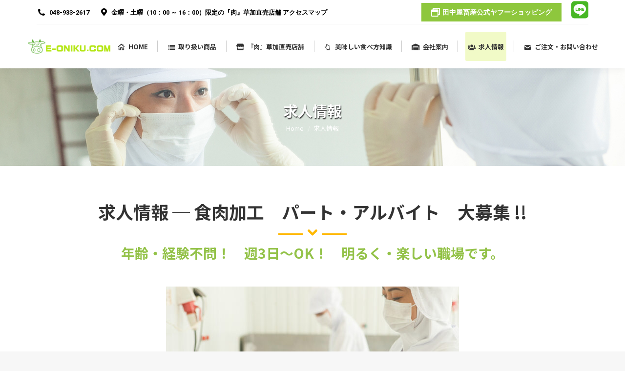

--- FILE ---
content_type: text/html; charset=UTF-8
request_url: https://www.e-oniku.com/recruit/?term=9
body_size: 25487
content:
<!DOCTYPE html>
<!--[if !(IE 6) | !(IE 7) | !(IE 8)  ]><!-->
<html dir="ltr" lang="ja" prefix="og: https://ogp.me/ns#" class="no-js">
<!--<![endif]-->
<head>
	<meta charset="UTF-8" />
		<meta name="viewport" content="width=device-width, initial-scale=1, maximum-scale=1, user-scalable=0">
		<meta name="theme-color" content="#8DCA02"/>	<link rel="profile" href="https://gmpg.org/xfn/11" />
	<title>求人情報 - 牛豚鳥肉精肉卸店 田中屋畜産｜イイお肉com-埼玉草加八潮</title>

		<!-- All in One SEO 4.6.4 - aioseo.com -->
		<meta name="description" content="埼玉草加八潮の牛肉/豚肉/鳥肉/精肉店/卸【イイお肉com】田中屋畜産なら焼肉・すきやき・しゃぶしゃぶ・ステーキ・BBQセットの冷凍限定通信販売します。アメリカ産輸入牛バラ豚バラスライス加工はミリ単位、焼肉すき焼き弁当屋飲食店向け業務用販売も。" />
		<meta name="robots" content="max-image-preview:large" />
		<link rel="canonical" href="https://www.e-oniku.com/recruit/" />
		<meta name="generator" content="All in One SEO (AIOSEO) 4.6.4" />
		<meta property="og:locale" content="ja_JP" />
		<meta property="og:site_name" content="牛豚鳥肉精肉卸店 田中屋畜産｜イイお肉com-埼玉草加八潮 - 埼玉草加八潮の牛肉/豚肉/鳥肉/精肉店/卸【イイお肉com】田中屋畜産なら焼肉・すきやき・しゃぶしゃぶ・ステーキ・BBQセットの冷凍限定通信販売します。アメリカ産輸入牛バラ豚バラスライス加工はミリ単位、焼肉すき焼き弁当屋飲食店向け業務用販売も。" />
		<meta property="og:type" content="article" />
		<meta property="og:title" content="求人情報 - 牛豚鳥肉精肉卸店 田中屋畜産｜イイお肉com-埼玉草加八潮" />
		<meta property="og:description" content="埼玉草加八潮の牛肉/豚肉/鳥肉/精肉店/卸【イイお肉com】田中屋畜産なら焼肉・すきやき・しゃぶしゃぶ・ステーキ・BBQセットの冷凍限定通信販売します。アメリカ産輸入牛バラ豚バラスライス加工はミリ単位、焼肉すき焼き弁当屋飲食店向け業務用販売も。" />
		<meta property="og:url" content="https://www.e-oniku.com/recruit/" />
		<meta property="article:published_time" content="2021-11-01T04:28:51+00:00" />
		<meta property="article:modified_time" content="2021-12-02T06:55:51+00:00" />
		<meta name="twitter:card" content="summary" />
		<meta name="twitter:title" content="求人情報 - 牛豚鳥肉精肉卸店 田中屋畜産｜イイお肉com-埼玉草加八潮" />
		<meta name="twitter:description" content="埼玉草加八潮の牛肉/豚肉/鳥肉/精肉店/卸【イイお肉com】田中屋畜産なら焼肉・すきやき・しゃぶしゃぶ・ステーキ・BBQセットの冷凍限定通信販売します。アメリカ産輸入牛バラ豚バラスライス加工はミリ単位、焼肉すき焼き弁当屋飲食店向け業務用販売も。" />
		<script type="application/ld+json" class="aioseo-schema">
			{"@context":"https:\/\/schema.org","@graph":[{"@type":"BreadcrumbList","@id":"https:\/\/www.e-oniku.com\/recruit\/#breadcrumblist","itemListElement":[{"@type":"ListItem","@id":"https:\/\/www.e-oniku.com\/#listItem","position":1,"name":"\u5bb6","item":"https:\/\/www.e-oniku.com\/","nextItem":"https:\/\/www.e-oniku.com\/recruit\/#listItem"},{"@type":"ListItem","@id":"https:\/\/www.e-oniku.com\/recruit\/#listItem","position":2,"name":"\u6c42\u4eba\u60c5\u5831","previousItem":"https:\/\/www.e-oniku.com\/#listItem"}]},{"@type":"Organization","@id":"https:\/\/www.e-oniku.com\/#organization","name":"\u725b\u8c5a\u9ce5\u8089\u7cbe\u8089\u5378\u5e97 \u7530\u4e2d\u5c4b\u755c\u7523\uff5c\u30a4\u30a4\u304a\u8089com-\u57fc\u7389\u8349\u52a0\u516b\u6f6e","description":"\u57fc\u7389\u8349\u52a0\u516b\u6f6e\u306e\u725b\u8089\/\u8c5a\u8089\/\u9ce5\u8089\/\u7cbe\u8089\u5e97\/\u5378\u3010\u30a4\u30a4\u304a\u8089com\u3011\u7530\u4e2d\u5c4b\u755c\u7523\u306a\u3089\u713c\u8089\u30fb\u3059\u304d\u3084\u304d\u30fb\u3057\u3083\u3076\u3057\u3083\u3076\u30fb\u30b9\u30c6\u30fc\u30ad\u30fbBBQ\u30bb\u30c3\u30c8\u306e\u51b7\u51cd\u9650\u5b9a\u901a\u4fe1\u8ca9\u58f2\u3057\u307e\u3059\u3002\u30a2\u30e1\u30ea\u30ab\u7523\u8f38\u5165\u725b\u30d0\u30e9\u8c5a\u30d0\u30e9\u30b9\u30e9\u30a4\u30b9\u52a0\u5de5\u306f\u30df\u30ea\u5358\u4f4d\u3001\u713c\u8089\u3059\u304d\u713c\u304d\u5f01\u5f53\u5c4b\u98f2\u98df\u5e97\u5411\u3051\u696d\u52d9\u7528\u8ca9\u58f2\u3082\u3002","url":"https:\/\/www.e-oniku.com\/"},{"@type":"WebPage","@id":"https:\/\/www.e-oniku.com\/recruit\/#webpage","url":"https:\/\/www.e-oniku.com\/recruit\/","name":"\u6c42\u4eba\u60c5\u5831 - \u725b\u8c5a\u9ce5\u8089\u7cbe\u8089\u5378\u5e97 \u7530\u4e2d\u5c4b\u755c\u7523\uff5c\u30a4\u30a4\u304a\u8089com-\u57fc\u7389\u8349\u52a0\u516b\u6f6e","description":"\u57fc\u7389\u8349\u52a0\u516b\u6f6e\u306e\u725b\u8089\/\u8c5a\u8089\/\u9ce5\u8089\/\u7cbe\u8089\u5e97\/\u5378\u3010\u30a4\u30a4\u304a\u8089com\u3011\u7530\u4e2d\u5c4b\u755c\u7523\u306a\u3089\u713c\u8089\u30fb\u3059\u304d\u3084\u304d\u30fb\u3057\u3083\u3076\u3057\u3083\u3076\u30fb\u30b9\u30c6\u30fc\u30ad\u30fbBBQ\u30bb\u30c3\u30c8\u306e\u51b7\u51cd\u9650\u5b9a\u901a\u4fe1\u8ca9\u58f2\u3057\u307e\u3059\u3002\u30a2\u30e1\u30ea\u30ab\u7523\u8f38\u5165\u725b\u30d0\u30e9\u8c5a\u30d0\u30e9\u30b9\u30e9\u30a4\u30b9\u52a0\u5de5\u306f\u30df\u30ea\u5358\u4f4d\u3001\u713c\u8089\u3059\u304d\u713c\u304d\u5f01\u5f53\u5c4b\u98f2\u98df\u5e97\u5411\u3051\u696d\u52d9\u7528\u8ca9\u58f2\u3082\u3002","inLanguage":"ja","isPartOf":{"@id":"https:\/\/www.e-oniku.com\/#website"},"breadcrumb":{"@id":"https:\/\/www.e-oniku.com\/recruit\/#breadcrumblist"},"datePublished":"2021-11-01T13:28:51+09:00","dateModified":"2021-12-02T15:55:51+09:00"},{"@type":"WebSite","@id":"https:\/\/www.e-oniku.com\/#website","url":"https:\/\/www.e-oniku.com\/","name":"\u725b\u8c5a\u9ce5\u8089\u7cbe\u8089\u5378\u5e97 \u7530\u4e2d\u5c4b\u755c\u7523\uff5c\u30a4\u30a4\u304a\u8089com-\u57fc\u7389\u8349\u52a0\u516b\u6f6e","description":"\u57fc\u7389\u8349\u52a0\u516b\u6f6e\u306e\u725b\u8089\/\u8c5a\u8089\/\u9ce5\u8089\/\u7cbe\u8089\u5e97\/\u5378\u3010\u30a4\u30a4\u304a\u8089com\u3011\u7530\u4e2d\u5c4b\u755c\u7523\u306a\u3089\u713c\u8089\u30fb\u3059\u304d\u3084\u304d\u30fb\u3057\u3083\u3076\u3057\u3083\u3076\u30fb\u30b9\u30c6\u30fc\u30ad\u30fbBBQ\u30bb\u30c3\u30c8\u306e\u51b7\u51cd\u9650\u5b9a\u901a\u4fe1\u8ca9\u58f2\u3057\u307e\u3059\u3002\u30a2\u30e1\u30ea\u30ab\u7523\u8f38\u5165\u725b\u30d0\u30e9\u8c5a\u30d0\u30e9\u30b9\u30e9\u30a4\u30b9\u52a0\u5de5\u306f\u30df\u30ea\u5358\u4f4d\u3001\u713c\u8089\u3059\u304d\u713c\u304d\u5f01\u5f53\u5c4b\u98f2\u98df\u5e97\u5411\u3051\u696d\u52d9\u7528\u8ca9\u58f2\u3082\u3002","inLanguage":"ja","publisher":{"@id":"https:\/\/www.e-oniku.com\/#organization"}}]}
		</script>
		<!-- All in One SEO -->

<link rel='dns-prefetch' href='//fonts.googleapis.com' />
<link rel="alternate" type="application/rss+xml" title="牛豚鳥肉精肉卸店 田中屋畜産｜イイお肉com-埼玉草加八潮 &raquo; フィード" href="https://www.e-oniku.com/feed/" />
<link rel="alternate" type="application/rss+xml" title="牛豚鳥肉精肉卸店 田中屋畜産｜イイお肉com-埼玉草加八潮 &raquo; コメントフィード" href="https://www.e-oniku.com/comments/feed/" />
<link rel="alternate" title="oEmbed (JSON)" type="application/json+oembed" href="https://www.e-oniku.com/wp-json/oembed/1.0/embed?url=https%3A%2F%2Fwww.e-oniku.com%2Frecruit%2F" />
<link rel="alternate" title="oEmbed (XML)" type="text/xml+oembed" href="https://www.e-oniku.com/wp-json/oembed/1.0/embed?url=https%3A%2F%2Fwww.e-oniku.com%2Frecruit%2F&#038;format=xml" />
<style id='wp-img-auto-sizes-contain-inline-css'>
img:is([sizes=auto i],[sizes^="auto," i]){contain-intrinsic-size:3000px 1500px}
/*# sourceURL=wp-img-auto-sizes-contain-inline-css */
</style>
<style id='wp-emoji-styles-inline-css'>

	img.wp-smiley, img.emoji {
		display: inline !important;
		border: none !important;
		box-shadow: none !important;
		height: 1em !important;
		width: 1em !important;
		margin: 0 0.07em !important;
		vertical-align: -0.1em !important;
		background: none !important;
		padding: 0 !important;
	}
/*# sourceURL=wp-emoji-styles-inline-css */
</style>
<style id='wp-block-library-inline-css'>
:root{--wp-block-synced-color:#7a00df;--wp-block-synced-color--rgb:122,0,223;--wp-bound-block-color:var(--wp-block-synced-color);--wp-editor-canvas-background:#ddd;--wp-admin-theme-color:#007cba;--wp-admin-theme-color--rgb:0,124,186;--wp-admin-theme-color-darker-10:#006ba1;--wp-admin-theme-color-darker-10--rgb:0,107,160.5;--wp-admin-theme-color-darker-20:#005a87;--wp-admin-theme-color-darker-20--rgb:0,90,135;--wp-admin-border-width-focus:2px}@media (min-resolution:192dpi){:root{--wp-admin-border-width-focus:1.5px}}.wp-element-button{cursor:pointer}:root .has-very-light-gray-background-color{background-color:#eee}:root .has-very-dark-gray-background-color{background-color:#313131}:root .has-very-light-gray-color{color:#eee}:root .has-very-dark-gray-color{color:#313131}:root .has-vivid-green-cyan-to-vivid-cyan-blue-gradient-background{background:linear-gradient(135deg,#00d084,#0693e3)}:root .has-purple-crush-gradient-background{background:linear-gradient(135deg,#34e2e4,#4721fb 50%,#ab1dfe)}:root .has-hazy-dawn-gradient-background{background:linear-gradient(135deg,#faaca8,#dad0ec)}:root .has-subdued-olive-gradient-background{background:linear-gradient(135deg,#fafae1,#67a671)}:root .has-atomic-cream-gradient-background{background:linear-gradient(135deg,#fdd79a,#004a59)}:root .has-nightshade-gradient-background{background:linear-gradient(135deg,#330968,#31cdcf)}:root .has-midnight-gradient-background{background:linear-gradient(135deg,#020381,#2874fc)}:root{--wp--preset--font-size--normal:16px;--wp--preset--font-size--huge:42px}.has-regular-font-size{font-size:1em}.has-larger-font-size{font-size:2.625em}.has-normal-font-size{font-size:var(--wp--preset--font-size--normal)}.has-huge-font-size{font-size:var(--wp--preset--font-size--huge)}.has-text-align-center{text-align:center}.has-text-align-left{text-align:left}.has-text-align-right{text-align:right}.has-fit-text{white-space:nowrap!important}#end-resizable-editor-section{display:none}.aligncenter{clear:both}.items-justified-left{justify-content:flex-start}.items-justified-center{justify-content:center}.items-justified-right{justify-content:flex-end}.items-justified-space-between{justify-content:space-between}.screen-reader-text{border:0;clip-path:inset(50%);height:1px;margin:-1px;overflow:hidden;padding:0;position:absolute;width:1px;word-wrap:normal!important}.screen-reader-text:focus{background-color:#ddd;clip-path:none;color:#444;display:block;font-size:1em;height:auto;left:5px;line-height:normal;padding:15px 23px 14px;text-decoration:none;top:5px;width:auto;z-index:100000}html :where(.has-border-color){border-style:solid}html :where([style*=border-top-color]){border-top-style:solid}html :where([style*=border-right-color]){border-right-style:solid}html :where([style*=border-bottom-color]){border-bottom-style:solid}html :where([style*=border-left-color]){border-left-style:solid}html :where([style*=border-width]){border-style:solid}html :where([style*=border-top-width]){border-top-style:solid}html :where([style*=border-right-width]){border-right-style:solid}html :where([style*=border-bottom-width]){border-bottom-style:solid}html :where([style*=border-left-width]){border-left-style:solid}html :where(img[class*=wp-image-]){height:auto;max-width:100%}:where(figure){margin:0 0 1em}html :where(.is-position-sticky){--wp-admin--admin-bar--position-offset:var(--wp-admin--admin-bar--height,0px)}@media screen and (max-width:600px){html :where(.is-position-sticky){--wp-admin--admin-bar--position-offset:0px}}

/*# sourceURL=wp-block-library-inline-css */
</style><style id='global-styles-inline-css'>
:root{--wp--preset--aspect-ratio--square: 1;--wp--preset--aspect-ratio--4-3: 4/3;--wp--preset--aspect-ratio--3-4: 3/4;--wp--preset--aspect-ratio--3-2: 3/2;--wp--preset--aspect-ratio--2-3: 2/3;--wp--preset--aspect-ratio--16-9: 16/9;--wp--preset--aspect-ratio--9-16: 9/16;--wp--preset--color--black: #000000;--wp--preset--color--cyan-bluish-gray: #abb8c3;--wp--preset--color--white: #FFF;--wp--preset--color--pale-pink: #f78da7;--wp--preset--color--vivid-red: #cf2e2e;--wp--preset--color--luminous-vivid-orange: #ff6900;--wp--preset--color--luminous-vivid-amber: #fcb900;--wp--preset--color--light-green-cyan: #7bdcb5;--wp--preset--color--vivid-green-cyan: #00d084;--wp--preset--color--pale-cyan-blue: #8ed1fc;--wp--preset--color--vivid-cyan-blue: #0693e3;--wp--preset--color--vivid-purple: #9b51e0;--wp--preset--color--accent: #8DCA02;--wp--preset--color--dark-gray: #111;--wp--preset--color--light-gray: #767676;--wp--preset--gradient--vivid-cyan-blue-to-vivid-purple: linear-gradient(135deg,rgb(6,147,227) 0%,rgb(155,81,224) 100%);--wp--preset--gradient--light-green-cyan-to-vivid-green-cyan: linear-gradient(135deg,rgb(122,220,180) 0%,rgb(0,208,130) 100%);--wp--preset--gradient--luminous-vivid-amber-to-luminous-vivid-orange: linear-gradient(135deg,rgb(252,185,0) 0%,rgb(255,105,0) 100%);--wp--preset--gradient--luminous-vivid-orange-to-vivid-red: linear-gradient(135deg,rgb(255,105,0) 0%,rgb(207,46,46) 100%);--wp--preset--gradient--very-light-gray-to-cyan-bluish-gray: linear-gradient(135deg,rgb(238,238,238) 0%,rgb(169,184,195) 100%);--wp--preset--gradient--cool-to-warm-spectrum: linear-gradient(135deg,rgb(74,234,220) 0%,rgb(151,120,209) 20%,rgb(207,42,186) 40%,rgb(238,44,130) 60%,rgb(251,105,98) 80%,rgb(254,248,76) 100%);--wp--preset--gradient--blush-light-purple: linear-gradient(135deg,rgb(255,206,236) 0%,rgb(152,150,240) 100%);--wp--preset--gradient--blush-bordeaux: linear-gradient(135deg,rgb(254,205,165) 0%,rgb(254,45,45) 50%,rgb(107,0,62) 100%);--wp--preset--gradient--luminous-dusk: linear-gradient(135deg,rgb(255,203,112) 0%,rgb(199,81,192) 50%,rgb(65,88,208) 100%);--wp--preset--gradient--pale-ocean: linear-gradient(135deg,rgb(255,245,203) 0%,rgb(182,227,212) 50%,rgb(51,167,181) 100%);--wp--preset--gradient--electric-grass: linear-gradient(135deg,rgb(202,248,128) 0%,rgb(113,206,126) 100%);--wp--preset--gradient--midnight: linear-gradient(135deg,rgb(2,3,129) 0%,rgb(40,116,252) 100%);--wp--preset--font-size--small: 13px;--wp--preset--font-size--medium: 20px;--wp--preset--font-size--large: 36px;--wp--preset--font-size--x-large: 42px;--wp--preset--spacing--20: 0.44rem;--wp--preset--spacing--30: 0.67rem;--wp--preset--spacing--40: 1rem;--wp--preset--spacing--50: 1.5rem;--wp--preset--spacing--60: 2.25rem;--wp--preset--spacing--70: 3.38rem;--wp--preset--spacing--80: 5.06rem;--wp--preset--shadow--natural: 6px 6px 9px rgba(0, 0, 0, 0.2);--wp--preset--shadow--deep: 12px 12px 50px rgba(0, 0, 0, 0.4);--wp--preset--shadow--sharp: 6px 6px 0px rgba(0, 0, 0, 0.2);--wp--preset--shadow--outlined: 6px 6px 0px -3px rgb(255, 255, 255), 6px 6px rgb(0, 0, 0);--wp--preset--shadow--crisp: 6px 6px 0px rgb(0, 0, 0);}:where(.is-layout-flex){gap: 0.5em;}:where(.is-layout-grid){gap: 0.5em;}body .is-layout-flex{display: flex;}.is-layout-flex{flex-wrap: wrap;align-items: center;}.is-layout-flex > :is(*, div){margin: 0;}body .is-layout-grid{display: grid;}.is-layout-grid > :is(*, div){margin: 0;}:where(.wp-block-columns.is-layout-flex){gap: 2em;}:where(.wp-block-columns.is-layout-grid){gap: 2em;}:where(.wp-block-post-template.is-layout-flex){gap: 1.25em;}:where(.wp-block-post-template.is-layout-grid){gap: 1.25em;}.has-black-color{color: var(--wp--preset--color--black) !important;}.has-cyan-bluish-gray-color{color: var(--wp--preset--color--cyan-bluish-gray) !important;}.has-white-color{color: var(--wp--preset--color--white) !important;}.has-pale-pink-color{color: var(--wp--preset--color--pale-pink) !important;}.has-vivid-red-color{color: var(--wp--preset--color--vivid-red) !important;}.has-luminous-vivid-orange-color{color: var(--wp--preset--color--luminous-vivid-orange) !important;}.has-luminous-vivid-amber-color{color: var(--wp--preset--color--luminous-vivid-amber) !important;}.has-light-green-cyan-color{color: var(--wp--preset--color--light-green-cyan) !important;}.has-vivid-green-cyan-color{color: var(--wp--preset--color--vivid-green-cyan) !important;}.has-pale-cyan-blue-color{color: var(--wp--preset--color--pale-cyan-blue) !important;}.has-vivid-cyan-blue-color{color: var(--wp--preset--color--vivid-cyan-blue) !important;}.has-vivid-purple-color{color: var(--wp--preset--color--vivid-purple) !important;}.has-black-background-color{background-color: var(--wp--preset--color--black) !important;}.has-cyan-bluish-gray-background-color{background-color: var(--wp--preset--color--cyan-bluish-gray) !important;}.has-white-background-color{background-color: var(--wp--preset--color--white) !important;}.has-pale-pink-background-color{background-color: var(--wp--preset--color--pale-pink) !important;}.has-vivid-red-background-color{background-color: var(--wp--preset--color--vivid-red) !important;}.has-luminous-vivid-orange-background-color{background-color: var(--wp--preset--color--luminous-vivid-orange) !important;}.has-luminous-vivid-amber-background-color{background-color: var(--wp--preset--color--luminous-vivid-amber) !important;}.has-light-green-cyan-background-color{background-color: var(--wp--preset--color--light-green-cyan) !important;}.has-vivid-green-cyan-background-color{background-color: var(--wp--preset--color--vivid-green-cyan) !important;}.has-pale-cyan-blue-background-color{background-color: var(--wp--preset--color--pale-cyan-blue) !important;}.has-vivid-cyan-blue-background-color{background-color: var(--wp--preset--color--vivid-cyan-blue) !important;}.has-vivid-purple-background-color{background-color: var(--wp--preset--color--vivid-purple) !important;}.has-black-border-color{border-color: var(--wp--preset--color--black) !important;}.has-cyan-bluish-gray-border-color{border-color: var(--wp--preset--color--cyan-bluish-gray) !important;}.has-white-border-color{border-color: var(--wp--preset--color--white) !important;}.has-pale-pink-border-color{border-color: var(--wp--preset--color--pale-pink) !important;}.has-vivid-red-border-color{border-color: var(--wp--preset--color--vivid-red) !important;}.has-luminous-vivid-orange-border-color{border-color: var(--wp--preset--color--luminous-vivid-orange) !important;}.has-luminous-vivid-amber-border-color{border-color: var(--wp--preset--color--luminous-vivid-amber) !important;}.has-light-green-cyan-border-color{border-color: var(--wp--preset--color--light-green-cyan) !important;}.has-vivid-green-cyan-border-color{border-color: var(--wp--preset--color--vivid-green-cyan) !important;}.has-pale-cyan-blue-border-color{border-color: var(--wp--preset--color--pale-cyan-blue) !important;}.has-vivid-cyan-blue-border-color{border-color: var(--wp--preset--color--vivid-cyan-blue) !important;}.has-vivid-purple-border-color{border-color: var(--wp--preset--color--vivid-purple) !important;}.has-vivid-cyan-blue-to-vivid-purple-gradient-background{background: var(--wp--preset--gradient--vivid-cyan-blue-to-vivid-purple) !important;}.has-light-green-cyan-to-vivid-green-cyan-gradient-background{background: var(--wp--preset--gradient--light-green-cyan-to-vivid-green-cyan) !important;}.has-luminous-vivid-amber-to-luminous-vivid-orange-gradient-background{background: var(--wp--preset--gradient--luminous-vivid-amber-to-luminous-vivid-orange) !important;}.has-luminous-vivid-orange-to-vivid-red-gradient-background{background: var(--wp--preset--gradient--luminous-vivid-orange-to-vivid-red) !important;}.has-very-light-gray-to-cyan-bluish-gray-gradient-background{background: var(--wp--preset--gradient--very-light-gray-to-cyan-bluish-gray) !important;}.has-cool-to-warm-spectrum-gradient-background{background: var(--wp--preset--gradient--cool-to-warm-spectrum) !important;}.has-blush-light-purple-gradient-background{background: var(--wp--preset--gradient--blush-light-purple) !important;}.has-blush-bordeaux-gradient-background{background: var(--wp--preset--gradient--blush-bordeaux) !important;}.has-luminous-dusk-gradient-background{background: var(--wp--preset--gradient--luminous-dusk) !important;}.has-pale-ocean-gradient-background{background: var(--wp--preset--gradient--pale-ocean) !important;}.has-electric-grass-gradient-background{background: var(--wp--preset--gradient--electric-grass) !important;}.has-midnight-gradient-background{background: var(--wp--preset--gradient--midnight) !important;}.has-small-font-size{font-size: var(--wp--preset--font-size--small) !important;}.has-medium-font-size{font-size: var(--wp--preset--font-size--medium) !important;}.has-large-font-size{font-size: var(--wp--preset--font-size--large) !important;}.has-x-large-font-size{font-size: var(--wp--preset--font-size--x-large) !important;}
/*# sourceURL=global-styles-inline-css */
</style>

<style id='classic-theme-styles-inline-css'>
/*! This file is auto-generated */
.wp-block-button__link{color:#fff;background-color:#32373c;border-radius:9999px;box-shadow:none;text-decoration:none;padding:calc(.667em + 2px) calc(1.333em + 2px);font-size:1.125em}.wp-block-file__button{background:#32373c;color:#fff;text-decoration:none}
/*# sourceURL=/wp-includes/css/classic-themes.min.css */
</style>
<link rel='stylesheet' id='contact-form-7-css' href='https://www.e-oniku.com/wp-content/plugins/contact-form-7/includes/css/styles.css?ver=5.9.6' media='all' />
<link rel='stylesheet' id='wc-shortcodes-style-css' href='https://www.e-oniku.com/wp-content/plugins/wc-shortcodes/public/assets/css/style.css?ver=3.46' media='all' />
<link rel='stylesheet' id='the7-font-css' href='https://www.e-oniku.com/wp-content/themes/dt-the7/fonts/icomoon-the7-font/icomoon-the7-font.min.css?ver=11.13.0.1' media='all' />
<link rel='stylesheet' id='the7-awesome-fonts-css' href='https://www.e-oniku.com/wp-content/themes/dt-the7/fonts/FontAwesome/css/all.min.css?ver=11.13.0.1' media='all' />
<link rel='stylesheet' id='the7-awesome-fonts-back-css' href='https://www.e-oniku.com/wp-content/themes/dt-the7/fonts/FontAwesome/back-compat.min.css?ver=11.13.0.1' media='all' />
<link rel='stylesheet' id='the7-Defaults-css' href='https://www.e-oniku.com/wp-content/uploads/smile_fonts/Defaults/Defaults.css?ver=6.9' media='all' />
<link rel='stylesheet' id='js_composer_front-css' href='https://www.e-oniku.com/wp-content/plugins/js_composer/assets/css/js_composer.min.css?ver=7.7.1.1' media='all' />
<link rel='stylesheet' id='js_composer_custom_css-css' href='//www.e-oniku.com/wp-content/uploads/js_composer/custom.css?ver=7.7.1.1' media='all' />
<link rel='stylesheet' id='dt-web-fonts-css' href='https://fonts.googleapis.com/css?family=Roboto:400,600,700%7CRoboto+Condensed:400,600,700%7CNoto+Sans+JP:400,600,700%7COpen+Sans:400,600,700' media='all' />
<link rel='stylesheet' id='dt-main-css' href='https://www.e-oniku.com/wp-content/themes/dt-the7/css/main.min.css?ver=11.13.0.1' media='all' />
<style id='dt-main-inline-css'>
body #load {
  display: block;
  height: 100%;
  overflow: hidden;
  position: fixed;
  width: 100%;
  z-index: 9901;
  opacity: 1;
  visibility: visible;
  transition: all .35s ease-out;
}
.load-wrap {
  width: 100%;
  height: 100%;
  background-position: center center;
  background-repeat: no-repeat;
  text-align: center;
  display: -ms-flexbox;
  display: -ms-flex;
  display: flex;
  -ms-align-items: center;
  -ms-flex-align: center;
  align-items: center;
  -ms-flex-flow: column wrap;
  flex-flow: column wrap;
  -ms-flex-pack: center;
  -ms-justify-content: center;
  justify-content: center;
}
.load-wrap > svg {
  position: absolute;
  top: 50%;
  left: 50%;
  transform: translate(-50%,-50%);
}
#load {
  background: var(--the7-elementor-beautiful-loading-bg,#ffffff);
  --the7-beautiful-spinner-color2: var(--the7-beautiful-spinner-color,#b1d613);
}

/*# sourceURL=dt-main-inline-css */
</style>
<link rel='stylesheet' id='the7-custom-scrollbar-css' href='https://www.e-oniku.com/wp-content/themes/dt-the7/lib/custom-scrollbar/custom-scrollbar.min.css?ver=11.13.0.1' media='all' />
<link rel='stylesheet' id='the7-wpbakery-css' href='https://www.e-oniku.com/wp-content/themes/dt-the7/css/wpbakery.min.css?ver=11.13.0.1' media='all' />
<link rel='stylesheet' id='the7-core-css' href='https://www.e-oniku.com/wp-content/plugins/dt-the7-core/assets/css/post-type.min.css?ver=2.7.9' media='all' />
<link rel='stylesheet' id='the7-css-vars-css' href='https://www.e-oniku.com/wp-content/uploads/the7-css/css-vars.css?ver=6ca757fd8666' media='all' />
<link rel='stylesheet' id='dt-custom-css' href='https://www.e-oniku.com/wp-content/uploads/the7-css/custom.css?ver=6ca757fd8666' media='all' />
<link rel='stylesheet' id='dt-media-css' href='https://www.e-oniku.com/wp-content/uploads/the7-css/media.css?ver=6ca757fd8666' media='all' />
<link rel='stylesheet' id='the7-mega-menu-css' href='https://www.e-oniku.com/wp-content/uploads/the7-css/mega-menu.css?ver=6ca757fd8666' media='all' />
<link rel='stylesheet' id='the7-elements-albums-portfolio-css' href='https://www.e-oniku.com/wp-content/uploads/the7-css/the7-elements-albums-portfolio.css?ver=6ca757fd8666' media='all' />
<link rel='stylesheet' id='the7-elements-css' href='https://www.e-oniku.com/wp-content/uploads/the7-css/post-type-dynamic.css?ver=6ca757fd8666' media='all' />
<link rel='stylesheet' id='style-css' href='https://www.e-oniku.com/wp-content/themes/dt-the7/style.css?ver=11.13.0.1' media='all' />
<link rel='stylesheet' id='ultimate-vc-addons-style-css' href='https://www.e-oniku.com/wp-content/plugins/Ultimate_VC_Addons/assets/min-css/style.min.css?ver=3.19.19' media='all' />
<link rel='stylesheet' id='ultimate-vc-addons-headings-style-css' href='https://www.e-oniku.com/wp-content/plugins/Ultimate_VC_Addons/assets/min-css/headings.min.css?ver=3.19.19' media='all' />
<link rel='stylesheet' id='wordpresscanvas-font-awesome-css' href='https://www.e-oniku.com/wp-content/plugins/wc-shortcodes/public/assets/css/font-awesome.min.css?ver=4.7.0' media='all' />
<script src="https://www.e-oniku.com/wp-includes/js/jquery/jquery.min.js?ver=3.7.1" id="jquery-core-js"></script>
<script src="https://www.e-oniku.com/wp-includes/js/jquery/jquery-migrate.min.js?ver=3.4.1" id="jquery-migrate-js"></script>
<script id="dt-above-fold-js-extra">
var dtLocal = {"themeUrl":"https://www.e-oniku.com/wp-content/themes/dt-the7","passText":"To view this protected post, enter the password below:","moreButtonText":{"loading":"Loading...","loadMore":"Load more"},"postID":"2556","ajaxurl":"https://www.e-oniku.com/wp-admin/admin-ajax.php","REST":{"baseUrl":"https://www.e-oniku.com/wp-json/the7/v1","endpoints":{"sendMail":"/send-mail"}},"contactMessages":{"required":"1\u3064\u4ee5\u4e0a\u306e\u9805\u76ee\u306b\u30a8\u30e9\u30fc\u304c\u3042\u308a\u307e\u3059\u3002 \u78ba\u8a8d\u3057\u3066\u3001\u3082\u3046\u4e00\u5ea6\u304a\u8a66\u3057\u304f\u3060\u3055\u3044\u3002","terms":"Please accept the privacy policy.","fillTheCaptchaError":"Please, fill the captcha."},"captchaSiteKey":"","ajaxNonce":"d4afd3757f","pageData":{"type":"page","template":"page","layout":null},"themeSettings":{"smoothScroll":"off","lazyLoading":false,"desktopHeader":{"height":90},"ToggleCaptionEnabled":"disabled","ToggleCaption":"Navigation","floatingHeader":{"showAfter":150,"showMenu":true,"height":60,"logo":{"showLogo":true,"html":"\u003Cimg class=\" preload-me\" src=\"https://www.e-oniku.com/wp-content/uploads/2021/11/e-oniku.png\" srcset=\"https://www.e-oniku.com/wp-content/uploads/2021/11/e-oniku.png 185w\" width=\"185\" height=\"33\"   sizes=\"185px\" alt=\"\u725b\u8c5a\u9ce5\u8089\u7cbe\u8089\u5378\u5e97 \u7530\u4e2d\u5c4b\u755c\u7523\uff5c\u30a4\u30a4\u304a\u8089com-\u57fc\u7389\u8349\u52a0\u516b\u6f6e\" /\u003E","url":"https://www.e-oniku.com/"}},"topLine":{"floatingTopLine":{"logo":{"showLogo":false,"html":""}}},"mobileHeader":{"firstSwitchPoint":1100,"secondSwitchPoint":778,"firstSwitchPointHeight":60,"secondSwitchPointHeight":60,"mobileToggleCaptionEnabled":"disabled","mobileToggleCaption":"Menu"},"stickyMobileHeaderFirstSwitch":{"logo":{"html":"\u003Cimg class=\" preload-me\" src=\"https://www.e-oniku.com/wp-content/uploads/2021/11/e-oniku.png\" srcset=\"https://www.e-oniku.com/wp-content/uploads/2021/11/e-oniku.png 185w\" width=\"185\" height=\"33\"   sizes=\"185px\" alt=\"\u725b\u8c5a\u9ce5\u8089\u7cbe\u8089\u5378\u5e97 \u7530\u4e2d\u5c4b\u755c\u7523\uff5c\u30a4\u30a4\u304a\u8089com-\u57fc\u7389\u8349\u52a0\u516b\u6f6e\" /\u003E"}},"stickyMobileHeaderSecondSwitch":{"logo":{"html":"\u003Cimg class=\" preload-me\" src=\"https://www.e-oniku.com/wp-content/uploads/2021/11/e-oniku.png\" srcset=\"https://www.e-oniku.com/wp-content/uploads/2021/11/e-oniku.png 185w\" width=\"185\" height=\"33\"   sizes=\"185px\" alt=\"\u725b\u8c5a\u9ce5\u8089\u7cbe\u8089\u5378\u5e97 \u7530\u4e2d\u5c4b\u755c\u7523\uff5c\u30a4\u30a4\u304a\u8089com-\u57fc\u7389\u8349\u52a0\u516b\u6f6e\" /\u003E"}},"sidebar":{"switchPoint":992},"boxedWidth":"1340px"},"VCMobileScreenWidth":"768"};
var dtShare = {"shareButtonText":{"facebook":"Share on Facebook","twitter":"Share on X","pinterest":"Pin it","linkedin":"Share on Linkedin","whatsapp":"Share on Whatsapp"},"overlayOpacity":"85"};
//# sourceURL=dt-above-fold-js-extra
</script>
<script src="https://www.e-oniku.com/wp-content/themes/dt-the7/js/above-the-fold.min.js?ver=11.13.0.1" id="dt-above-fold-js"></script>
<script src="https://www.e-oniku.com/wp-content/plugins/Ultimate_VC_Addons/assets/min-js/ultimate-params.min.js?ver=3.19.19" id="ultimate-vc-addons-params-js"></script>
<script src="https://www.e-oniku.com/wp-content/plugins/Ultimate_VC_Addons/assets/min-js/headings.min.js?ver=3.19.19" id="ultimate-vc-addons-headings-script-js"></script>
<script></script><link rel="https://api.w.org/" href="https://www.e-oniku.com/wp-json/" /><link rel="alternate" title="JSON" type="application/json" href="https://www.e-oniku.com/wp-json/wp/v2/pages/2556" /><link rel="EditURI" type="application/rsd+xml" title="RSD" href="https://www.e-oniku.com/xmlrpc.php?rsd" />
<meta name="generator" content="WordPress 6.9" />
<link rel='shortlink' href='https://www.e-oniku.com/?p=2556' />

<link rel="stylesheet" href="https://www.e-oniku.com/wp-content/plugins/count-per-day/counter.css" type="text/css" />
<meta property="og:site_name" content="牛豚鳥肉精肉卸店 田中屋畜産｜イイお肉com-埼玉草加八潮" />
<meta property="og:title" content="求人情報" />
<meta property="og:url" content="https://www.e-oniku.com/recruit/" />
<meta property="og:type" content="article" />
<meta name="generator" content="Powered by WPBakery Page Builder - drag and drop page builder for WordPress."/>
<style type="text/css">.broken_link, a.broken_link {
	text-decoration: line-through;
}</style><meta name="generator" content="Powered by Slider Revolution 6.7.13 - responsive, Mobile-Friendly Slider Plugin for WordPress with comfortable drag and drop interface." />
<script type="text/javascript" id="the7-loader-script">
document.addEventListener("DOMContentLoaded", function(event) {
	var load = document.getElementById("load");
	if(!load.classList.contains('loader-removed')){
		var removeLoading = setTimeout(function() {
			load.className += " loader-removed";
		}, 300);
	}
});
</script>
		<link rel="icon" href="https://www.e-oniku.com/wp-content/uploads/2021/11/favicon.png" type="image/png" sizes="32x32"/><script>function setREVStartSize(e){
			//window.requestAnimationFrame(function() {
				window.RSIW = window.RSIW===undefined ? window.innerWidth : window.RSIW;
				window.RSIH = window.RSIH===undefined ? window.innerHeight : window.RSIH;
				try {
					var pw = document.getElementById(e.c).parentNode.offsetWidth,
						newh;
					pw = pw===0 || isNaN(pw) || (e.l=="fullwidth" || e.layout=="fullwidth") ? window.RSIW : pw;
					e.tabw = e.tabw===undefined ? 0 : parseInt(e.tabw);
					e.thumbw = e.thumbw===undefined ? 0 : parseInt(e.thumbw);
					e.tabh = e.tabh===undefined ? 0 : parseInt(e.tabh);
					e.thumbh = e.thumbh===undefined ? 0 : parseInt(e.thumbh);
					e.tabhide = e.tabhide===undefined ? 0 : parseInt(e.tabhide);
					e.thumbhide = e.thumbhide===undefined ? 0 : parseInt(e.thumbhide);
					e.mh = e.mh===undefined || e.mh=="" || e.mh==="auto" ? 0 : parseInt(e.mh,0);
					if(e.layout==="fullscreen" || e.l==="fullscreen")
						newh = Math.max(e.mh,window.RSIH);
					else{
						e.gw = Array.isArray(e.gw) ? e.gw : [e.gw];
						for (var i in e.rl) if (e.gw[i]===undefined || e.gw[i]===0) e.gw[i] = e.gw[i-1];
						e.gh = e.el===undefined || e.el==="" || (Array.isArray(e.el) && e.el.length==0)? e.gh : e.el;
						e.gh = Array.isArray(e.gh) ? e.gh : [e.gh];
						for (var i in e.rl) if (e.gh[i]===undefined || e.gh[i]===0) e.gh[i] = e.gh[i-1];
											
						var nl = new Array(e.rl.length),
							ix = 0,
							sl;
						e.tabw = e.tabhide>=pw ? 0 : e.tabw;
						e.thumbw = e.thumbhide>=pw ? 0 : e.thumbw;
						e.tabh = e.tabhide>=pw ? 0 : e.tabh;
						e.thumbh = e.thumbhide>=pw ? 0 : e.thumbh;
						for (var i in e.rl) nl[i] = e.rl[i]<window.RSIW ? 0 : e.rl[i];
						sl = nl[0];
						for (var i in nl) if (sl>nl[i] && nl[i]>0) { sl = nl[i]; ix=i;}
						var m = pw>(e.gw[ix]+e.tabw+e.thumbw) ? 1 : (pw-(e.tabw+e.thumbw)) / (e.gw[ix]);
						newh =  (e.gh[ix] * m) + (e.tabh + e.thumbh);
					}
					var el = document.getElementById(e.c);
					if (el!==null && el) el.style.height = newh+"px";
					el = document.getElementById(e.c+"_wrapper");
					if (el!==null && el) {
						el.style.height = newh+"px";
						el.style.display = "block";
					}
				} catch(e){
					console.log("Failure at Presize of Slider:" + e)
				}
			//});
		  };</script>
<style type="text/css" data-type="vc_shortcodes-default-css">.vc_do_btn{margin-bottom:22px;}</style><style type="text/css" data-type="vc_shortcodes-custom-css">.vc_custom_1560793098479{padding-bottom: 50px !important;}.vc_custom_1635855259398{margin-bottom: 50px !important;}.vc_custom_1635747699116{margin-bottom: 40px !important;}.vc_custom_1635856200886{margin-right: 0px !important;margin-bottom: 100px !important;margin-left: 0px !important;}.vc_custom_1635855865688{margin-bottom: 50px !important;}.vc_custom_1635748563620{margin-bottom: 100px !important;}.vc_custom_1635855865688{margin-bottom: 50px !important;}.vc_custom_1635855284306{padding-top: 50px !important;}.vc_custom_1636370273616{margin-bottom: 40px !important;}.vc_custom_1635855230138{margin-bottom: 20px !important;}.vc_custom_1635749440005{margin-bottom: 10px !important;}.vc_custom_1635749538430{margin-bottom: 10px !important;}.vc_custom_1635747645466{padding-top: 20px !important;padding-right: 20px !important;padding-bottom: 20px !important;padding-left: 20px !important;background-color: #f4f4f4 !important;border-radius: 5px !important;}.vc_custom_1635747680725{padding-top: 20px !important;padding-right: 20px !important;padding-bottom: 20px !important;padding-left: 20px !important;background-color: #f4f4f4 !important;border-radius: 5px !important;}.vc_custom_1635749676788{margin-bottom: 50px !important;}.vc_custom_1635735072987{margin-bottom: 40px !important;}</style><noscript><style> .wpb_animate_when_almost_visible { opacity: 1; }</style></noscript><link rel='stylesheet' id='rs-plugin-settings-css' href='//www.e-oniku.com/wp-content/plugins/revslider/sr6/assets/css/rs6.css?ver=6.7.13' media='all' />
<style id='rs-plugin-settings-inline-css'>
#rs-demo-id {}
/*# sourceURL=rs-plugin-settings-inline-css */
</style>
</head>
<body data-rsssl=1 id="the7-body" class="wp-singular page-template-default page page-id-2556 wp-embed-responsive wp-theme-dt-the7 the7-core-ver-2.7.9 wc-shortcodes-font-awesome-enabled tinvwl-theme-style fancy-header-on dt-responsive-on right-mobile-menu-close-icon ouside-menu-close-icon mobile-hamburger-close-bg-enable mobile-hamburger-close-bg-hover-enable  fade-medium-mobile-menu-close-icon fade-medium-menu-close-icon srcset-enabled btn-flat custom-btn-color custom-btn-hover-color phantom-slide phantom-shadow-decoration phantom-main-logo-on sticky-mobile-header top-header first-switch-logo-left first-switch-menu-right second-switch-logo-left second-switch-menu-right layzr-loading-on popup-message-style the7-ver-11.13.0.1 dt-fa-compatibility wpb-js-composer js-comp-ver-7.7.1.1 vc_responsive">
<!-- The7 11.13.0.1 -->
<div id="load" class="hourglass-loader">
	<div class="load-wrap"><style type="text/css">
    .the7-spinner {
        width: 60px;
        height: 72px;
        position: relative;
    }
    .the7-spinner > div {
        animation: spinner-animation 1.2s cubic-bezier(1, 1, 1, 1) infinite;
        width: 9px;
        left: 0;
        display: inline-block;
        position: absolute;
        background-color:var(--the7-beautiful-spinner-color2);
        height: 18px;
        top: 27px;
    }
    div.the7-spinner-animate-2 {
        animation-delay: 0.2s;
        left: 13px
    }
    div.the7-spinner-animate-3 {
        animation-delay: 0.4s;
        left: 26px
    }
    div.the7-spinner-animate-4 {
        animation-delay: 0.6s;
        left: 39px
    }
    div.the7-spinner-animate-5 {
        animation-delay: 0.8s;
        left: 52px
    }
    @keyframes spinner-animation {
        0% {
            top: 27px;
            height: 18px;
        }
        20% {
            top: 9px;
            height: 54px;
        }
        50% {
            top: 27px;
            height: 18px;
        }
        100% {
            top: 27px;
            height: 18px;
        }
    }
</style>

<div class="the7-spinner">
    <div class="the7-spinner-animate-1"></div>
    <div class="the7-spinner-animate-2"></div>
    <div class="the7-spinner-animate-3"></div>
    <div class="the7-spinner-animate-4"></div>
    <div class="the7-spinner-animate-5"></div>
</div></div>
</div>
<div id="page" >
	<a class="skip-link screen-reader-text" href="#content">Skip to content</a>

<div class="masthead inline-header right widgets full-height dividers shadow-decoration shadow-mobile-header-decoration animate-position-mobile-menu-icon dt-parent-menu-clickable show-sub-menu-on-hover show-device-logo show-mobile-logo"  role="banner">

	<div class="top-bar line-content top-bar-line-hide">
	<div class="top-bar-bg" ></div>
	<div class="left-widgets mini-widgets"><a href="tel:048-933-2617" class="mini-contacts phone show-on-desktop in-top-bar-left in-menu-second-switch"><i class="fa-fw the7-mw-icon-phone-bold"></i>048-933-2617</a><a href="https://www.e-oniku.com/shop/#access" class="mini-contacts address show-on-desktop in-top-bar-left in-menu-second-switch"><i class="fa-fw the7-mw-icon-address-bold"></i>金曜・土曜（10：00 ～ 16：00）限定の『肉』草加直売店舗 アクセスマップ</a></div><div class="right-widgets mini-widgets"><a href="https://store.shopping.yahoo.co.jp/tanakaya-chikusan/search.html" class="microwidget-btn mini-button header-elements-button-1 show-on-desktop near-logo-first-switch in-top-bar microwidget-btn-bg-on microwidget-btn-hover-bg-on disable-animation-bg border-off hover-border-off btn-icon-align-left" target="_blank"><i class="far fa-window-restore"></i><span>田中屋畜産公式ヤフーショッピング</span></a><div class="text-area show-on-desktop in-top-bar-right in-menu-second-switch"><p><a href="https://line.me/ti/p/-CbHH_wqMo" style="color: #47b724; text-decoration: none;" target=”_blank”><i class="fab fa-line" style="color: #47b724; font-size: 40px;"></i></a></p>
</div></div></div>

	<header class="header-bar">

		<div class="branding">
	<div id="site-title" class="assistive-text">牛豚鳥肉精肉卸店 田中屋畜産｜イイお肉com-埼玉草加八潮</div>
	<div id="site-description" class="assistive-text">埼玉草加八潮の牛肉/豚肉/鳥肉/精肉店/卸【イイお肉com】田中屋畜産なら焼肉・すきやき・しゃぶしゃぶ・ステーキ・BBQセットの冷凍限定通信販売します。アメリカ産輸入牛バラ豚バラスライス加工はミリ単位、焼肉すき焼き弁当屋飲食店向け業務用販売も。</div>
	<a class="same-logo" href="https://www.e-oniku.com/"><img class=" preload-me" src="https://www.e-oniku.com/wp-content/uploads/2021/11/e-oniku.png" srcset="https://www.e-oniku.com/wp-content/uploads/2021/11/e-oniku.png 185w" width="185" height="33"   sizes="185px" alt="牛豚鳥肉精肉卸店 田中屋畜産｜イイお肉com-埼玉草加八潮" /><img class="mobile-logo preload-me" src="https://www.e-oniku.com/wp-content/uploads/2021/11/e-oniku.png" srcset="https://www.e-oniku.com/wp-content/uploads/2021/11/e-oniku.png 185w" width="185" height="33"   sizes="185px" alt="牛豚鳥肉精肉卸店 田中屋畜産｜イイお肉com-埼玉草加八潮" /></a></div>

		<ul id="primary-menu" class="main-nav bg-outline-decoration hover-bg-decoration active-bg-decoration outside-item-remove-margin"><li class="menu-item menu-item-type-post_type menu-item-object-page menu-item-home menu-item-2448 first depth-0"><a href='https://www.e-oniku.com/' class=' mega-menu-img mega-menu-img-left' data-level='1'><i class="fa-fw icomoon-the7-font-the7-home-021" style="margin: 3px 6px 0px 0px;" ></i><span class="menu-item-text"><span class="menu-text">HOME</span></span></a></li> <li class="menu-item menu-item-type-post_type menu-item-object-page menu-item-has-children menu-item-44842 has-children depth-0"><a href='https://www.e-oniku.com/item/' class=' mega-menu-img mega-menu-img-left' data-level='1'><i class="fa-fw Defaults-list" style="margin: 4px 6px 0px 0px;" ></i><span class="menu-item-text"><span class="menu-text">取り扱い商品</span></span></a><ul class="sub-nav hover-style-bg level-arrows-on"><li class="menu-item menu-item-type-custom menu-item-object-custom menu-item-44810 first depth-1"><a href='https://store.shopping.yahoo.co.jp/tanakaya-chikusan/' class=' mega-menu-img mega-menu-img-left' data-level='2'><img class="preload-me lazy-load aspect" src="data:image/svg+xml,%3Csvg%20xmlns%3D&#39;http%3A%2F%2Fwww.w3.org%2F2000%2Fsvg&#39;%20viewBox%3D&#39;0%200%2050%2050&#39;%2F%3E" data-src="https://www.e-oniku.com/wp-content/uploads/2021/11/20211101315-50x50.jpg" data-srcset="https://www.e-oniku.com/wp-content/uploads/2021/11/20211101315-50x50.jpg 50w, https://www.e-oniku.com/wp-content/uploads/2021/11/20211101315-100x100.jpg 100w" loading="eager" sizes="(max-width: 50px) 100vw, 50px" alt="Menu icon" width="50" height="50"  style="--ratio: 50 / 50;border-radius: 0px;margin: 0px 8px 0px 0px;" /><span class="menu-item-text"><span class="menu-text">公式ヤフーショッピング</span></span></a></li> <li class="menu-item menu-item-type-custom menu-item-object-custom menu-item-44811 depth-1"><a href='https://shopping.yahoo.co.jp/store_rating/tanakaya-chikusan/store/review/' class=' mega-menu-img mega-menu-img-left' data-level='2'><img class="preload-me lazy-load aspect" src="data:image/svg+xml,%3Csvg%20xmlns%3D&#39;http%3A%2F%2Fwww.w3.org%2F2000%2Fsvg&#39;%20viewBox%3D&#39;0%200%2050%2050&#39;%2F%3E" data-src="https://www.e-oniku.com/wp-content/uploads/2021/11/20211102604-50x50.jpg" data-srcset="https://www.e-oniku.com/wp-content/uploads/2021/11/20211102604-50x50.jpg 50w, https://www.e-oniku.com/wp-content/uploads/2021/11/20211102604-100x100.jpg 100w" loading="eager" sizes="(max-width: 50px) 100vw, 50px" alt="Menu icon" width="50" height="50"  style="--ratio: 50 / 50;border-radius: 10px;margin: 0px 8px 0px 0px;" /><span class="menu-item-text"><span class="menu-text">ヤフーストアお客様の声</span></span></a></li> <li class="menu-item menu-item-type-post_type menu-item-object-page menu-item-44809 depth-1"><a href='https://www.e-oniku.com/gift/' class=' mega-menu-img mega-menu-img-left' data-level='2'><img class="preload-me lazy-load aspect" src="data:image/svg+xml,%3Csvg%20xmlns%3D&#39;http%3A%2F%2Fwww.w3.org%2F2000%2Fsvg&#39;%20viewBox%3D&#39;0%200%2050%2050&#39;%2F%3E" data-src="https://www.e-oniku.com/wp-content/uploads/2021/11/20211102208-50x50.jpg" data-srcset="https://www.e-oniku.com/wp-content/uploads/2021/11/20211102208-50x50.jpg 50w, https://www.e-oniku.com/wp-content/uploads/2021/11/20211102208-100x100.jpg 100w" loading="eager" sizes="(max-width: 50px) 100vw, 50px" alt="Menu icon" width="50" height="50"  style="--ratio: 50 / 50;border-radius: 0px;margin: 0px 8px 0px 0px;" /><span class="menu-item-text"><span class="menu-text">ギフト商品</span></span></a></li> <li class="menu-item menu-item-type-post_type menu-item-object-page menu-item-2452 depth-1"><a href='https://www.e-oniku.com/nagare/' class=' mega-menu-img mega-menu-img-left' data-level='2'><img class="preload-me lazy-load aspect" src="data:image/svg+xml,%3Csvg%20xmlns%3D&#39;http%3A%2F%2Fwww.w3.org%2F2000%2Fsvg&#39;%20viewBox%3D&#39;0%200%2050%2050&#39;%2F%3E" data-src="https://www.e-oniku.com/wp-content/uploads/2021/11/20211101211-50x50.jpg" data-srcset="https://www.e-oniku.com/wp-content/uploads/2021/11/20211101211-50x50.jpg 50w, https://www.e-oniku.com/wp-content/uploads/2021/11/20211101211-100x100.jpg 100w" loading="eager" sizes="(max-width: 50px) 100vw, 50px" alt="Menu icon" width="50" height="50"  style="--ratio: 50 / 50;border-radius: 0px;margin: 0px 8px 0px 0px;" /><span class="menu-item-text"><span class="menu-text">注文の流れ</span></span></a></li> <li class="menu-item menu-item-type-post_type menu-item-object-page menu-item-44798 depth-1"><a href='https://www.e-oniku.com/pro/' class=' mega-menu-img mega-menu-img-left' data-level='2'><img class="preload-me lazy-load aspect" src="data:image/svg+xml,%3Csvg%20xmlns%3D&#39;http%3A%2F%2Fwww.w3.org%2F2000%2Fsvg&#39;%20viewBox%3D&#39;0%200%2050%2050&#39;%2F%3E" data-src="https://www.e-oniku.com/wp-content/uploads/2021/11/20211102548-50x50.jpg" data-srcset="https://www.e-oniku.com/wp-content/uploads/2021/11/20211102548-50x50.jpg 50w, https://www.e-oniku.com/wp-content/uploads/2021/11/20211102548-100x100.jpg 100w" loading="eager" sizes="(max-width: 50px) 100vw, 50px" alt="Menu icon" width="50" height="50"  style="--ratio: 50 / 50;border-radius: 0px;margin: 0px 8px 0px 0px;" /><span class="menu-item-text"><span class="menu-text">業務用精肉/プロ向け</span></span></a></li> </ul></li> <li class="menu-item menu-item-type-post_type menu-item-object-page menu-item-has-children menu-item-44746 has-children depth-0"><a href='https://www.e-oniku.com/shop/' class=' mega-menu-img mega-menu-img-left' data-level='1'><i class="fa-fw fas fa-store" style="margin: 3px 6px 0px 0px;" ></i><span class="menu-item-text"><span class="menu-text">『肉』草加直売店舗</span></span></a><ul class="sub-nav hover-style-bg level-arrows-on"><li class="menu-item menu-item-type-custom menu-item-object-custom menu-item-44931 first depth-1"><a href='https://www.e-oniku.com/shop/#access' data-level='2'><span class="menu-item-text"><span class="menu-text">草加直売店舗 アクセスマップ</span></span></a></li> </ul></li> <li class="menu-item menu-item-type-post_type menu-item-object-page menu-item-has-children menu-item-2454 has-children depth-0"><a href='https://www.e-oniku.com/kodawari/' class=' mega-menu-img mega-menu-img-left' data-level='1'><i class="fa-fw Defaults-hand-o-up" style="margin: 2px 6px 0px 0px;" ></i><span class="menu-item-text"><span class="menu-text">美味しい食べ方知識</span></span></a><ul class="sub-nav hover-style-bg level-arrows-on"><li class="menu-item menu-item-type-post_type menu-item-object-page menu-item-2450 first depth-1"><a href='https://www.e-oniku.com/voice/' data-level='2'><span class="menu-item-text"><span class="menu-text">精肉専門スタッフのメッセージ</span></span></a></li> <li class="menu-item menu-item-type-custom menu-item-object-custom menu-item-44736 depth-1"><a href='https://www.e-oniku.com/kodawari/#ushi' data-level='2'><span class="menu-item-text"><span class="menu-text">牛の部位</span></span></a></li> <li class="menu-item menu-item-type-custom menu-item-object-custom menu-item-44737 depth-1"><a href='https://www.e-oniku.com/kodawari/#buta' data-level='2'><span class="menu-item-text"><span class="menu-text">豚の部位</span></span></a></li> <li class="menu-item menu-item-type-custom menu-item-object-custom menu-item-44738 depth-1"><a href='https://www.e-oniku.com/kodawari/#tori' data-level='2'><span class="menu-item-text"><span class="menu-text">鶏の部位</span></span></a></li> </ul></li> <li class="menu-item menu-item-type-post_type menu-item-object-page menu-item-has-children menu-item-2455 has-children depth-0"><a href='https://www.e-oniku.com/gaiyou/' class=' mega-menu-img mega-menu-img-left' data-level='1'><i class="fa-fw fas fa-warehouse" style="margin: 3px 6px 0px 0px;" ></i><span class="menu-item-text"><span class="menu-text">会社案内</span></span></a><ul class="sub-nav hover-style-bg level-arrows-on"><li class="menu-item menu-item-type-post_type menu-item-object-page menu-item-2462 first depth-1"><a href='https://www.e-oniku.com/info/' data-level='2'><span class="menu-item-text"><span class="menu-text">インフォメーション</span></span></a></li> <li class="menu-item menu-item-type-custom menu-item-object-custom menu-item-2562 depth-1"><a href='https://www.e-oniku.com/gaiyou/#tokutei' data-level='2'><span class="menu-item-text"><span class="menu-text">特定商取引法に関する表示</span></span></a></li> <li class="menu-item menu-item-type-post_type menu-item-object-page menu-item-2467 depth-1"><a href='https://www.e-oniku.com/sitemap/' data-level='2'><span class="menu-item-text"><span class="menu-text">サイトマップ</span></span></a></li> </ul></li> <li class="menu-item menu-item-type-post_type menu-item-object-page current-menu-item page_item page-item-2556 current_page_item menu-item-2558 act depth-0"><a href='https://www.e-oniku.com/recruit/' class=' mega-menu-img mega-menu-img-left' data-level='1'><i class="fa-fw fas fa-users" style="margin: 4px 6px 0px 0px;" ></i><span class="menu-item-text"><span class="menu-text">求人情報</span></span></a></li> <li class="menu-item menu-item-type-post_type menu-item-object-page menu-item-has-children menu-item-2463 last has-children depth-0"><a href='https://www.e-oniku.com/contact/' class=' mega-menu-img mega-menu-img-left' data-level='1'><i class="fa-fw icomoon-the7-font-the7-mail-01" style="margin: 5px 6px 0px 0px;" ></i><span class="menu-item-text"><span class="menu-text">ご注文・お問い合わせ</span></span></a><ul class="sub-nav hover-style-bg level-arrows-on"><li class="menu-item menu-item-type-post_type menu-item-object-page menu-item-2453 first depth-1"><a href='https://www.e-oniku.com/privacy/' data-level='2'><span class="menu-item-text"><span class="menu-text">個人情報保護法について</span></span></a></li> </ul></li> </ul>
		
	</header>

</div>
<div role="navigation" class="dt-mobile-header mobile-menu-show-divider">
	<div class="dt-close-mobile-menu-icon"><div class="close-line-wrap"><span class="close-line"></span><span class="close-line"></span><span class="close-line"></span></div></div>	<ul id="mobile-menu" class="mobile-main-nav">
		<li class="menu-item menu-item-type-post_type menu-item-object-page menu-item-home menu-item-2448 first depth-0"><a href='https://www.e-oniku.com/' class=' mega-menu-img mega-menu-img-left' data-level='1'><i class="fa-fw icomoon-the7-font-the7-home-021" style="margin: 3px 6px 0px 0px;" ></i><span class="menu-item-text"><span class="menu-text">HOME</span></span></a></li> <li class="menu-item menu-item-type-post_type menu-item-object-page menu-item-has-children menu-item-44842 has-children depth-0"><a href='https://www.e-oniku.com/item/' class=' mega-menu-img mega-menu-img-left' data-level='1'><i class="fa-fw Defaults-list" style="margin: 4px 6px 0px 0px;" ></i><span class="menu-item-text"><span class="menu-text">取り扱い商品</span></span></a><ul class="sub-nav hover-style-bg level-arrows-on"><li class="menu-item menu-item-type-custom menu-item-object-custom menu-item-44810 first depth-1"><a href='https://store.shopping.yahoo.co.jp/tanakaya-chikusan/' class=' mega-menu-img mega-menu-img-left' data-level='2'><img class="preload-me lazy-load aspect" src="data:image/svg+xml,%3Csvg%20xmlns%3D&#39;http%3A%2F%2Fwww.w3.org%2F2000%2Fsvg&#39;%20viewBox%3D&#39;0%200%2050%2050&#39;%2F%3E" data-src="https://www.e-oniku.com/wp-content/uploads/2021/11/20211101315-50x50.jpg" data-srcset="https://www.e-oniku.com/wp-content/uploads/2021/11/20211101315-50x50.jpg 50w, https://www.e-oniku.com/wp-content/uploads/2021/11/20211101315-100x100.jpg 100w" loading="eager" sizes="(max-width: 50px) 100vw, 50px" alt="Menu icon" width="50" height="50"  style="--ratio: 50 / 50;border-radius: 0px;margin: 0px 8px 0px 0px;" /><span class="menu-item-text"><span class="menu-text">公式ヤフーショッピング</span></span></a></li> <li class="menu-item menu-item-type-custom menu-item-object-custom menu-item-44811 depth-1"><a href='https://shopping.yahoo.co.jp/store_rating/tanakaya-chikusan/store/review/' class=' mega-menu-img mega-menu-img-left' data-level='2'><img class="preload-me lazy-load aspect" src="data:image/svg+xml,%3Csvg%20xmlns%3D&#39;http%3A%2F%2Fwww.w3.org%2F2000%2Fsvg&#39;%20viewBox%3D&#39;0%200%2050%2050&#39;%2F%3E" data-src="https://www.e-oniku.com/wp-content/uploads/2021/11/20211102604-50x50.jpg" data-srcset="https://www.e-oniku.com/wp-content/uploads/2021/11/20211102604-50x50.jpg 50w, https://www.e-oniku.com/wp-content/uploads/2021/11/20211102604-100x100.jpg 100w" loading="eager" sizes="(max-width: 50px) 100vw, 50px" alt="Menu icon" width="50" height="50"  style="--ratio: 50 / 50;border-radius: 10px;margin: 0px 8px 0px 0px;" /><span class="menu-item-text"><span class="menu-text">ヤフーストアお客様の声</span></span></a></li> <li class="menu-item menu-item-type-post_type menu-item-object-page menu-item-44809 depth-1"><a href='https://www.e-oniku.com/gift/' class=' mega-menu-img mega-menu-img-left' data-level='2'><img class="preload-me lazy-load aspect" src="data:image/svg+xml,%3Csvg%20xmlns%3D&#39;http%3A%2F%2Fwww.w3.org%2F2000%2Fsvg&#39;%20viewBox%3D&#39;0%200%2050%2050&#39;%2F%3E" data-src="https://www.e-oniku.com/wp-content/uploads/2021/11/20211102208-50x50.jpg" data-srcset="https://www.e-oniku.com/wp-content/uploads/2021/11/20211102208-50x50.jpg 50w, https://www.e-oniku.com/wp-content/uploads/2021/11/20211102208-100x100.jpg 100w" loading="eager" sizes="(max-width: 50px) 100vw, 50px" alt="Menu icon" width="50" height="50"  style="--ratio: 50 / 50;border-radius: 0px;margin: 0px 8px 0px 0px;" /><span class="menu-item-text"><span class="menu-text">ギフト商品</span></span></a></li> <li class="menu-item menu-item-type-post_type menu-item-object-page menu-item-2452 depth-1"><a href='https://www.e-oniku.com/nagare/' class=' mega-menu-img mega-menu-img-left' data-level='2'><img class="preload-me lazy-load aspect" src="data:image/svg+xml,%3Csvg%20xmlns%3D&#39;http%3A%2F%2Fwww.w3.org%2F2000%2Fsvg&#39;%20viewBox%3D&#39;0%200%2050%2050&#39;%2F%3E" data-src="https://www.e-oniku.com/wp-content/uploads/2021/11/20211101211-50x50.jpg" data-srcset="https://www.e-oniku.com/wp-content/uploads/2021/11/20211101211-50x50.jpg 50w, https://www.e-oniku.com/wp-content/uploads/2021/11/20211101211-100x100.jpg 100w" loading="eager" sizes="(max-width: 50px) 100vw, 50px" alt="Menu icon" width="50" height="50"  style="--ratio: 50 / 50;border-radius: 0px;margin: 0px 8px 0px 0px;" /><span class="menu-item-text"><span class="menu-text">注文の流れ</span></span></a></li> <li class="menu-item menu-item-type-post_type menu-item-object-page menu-item-44798 depth-1"><a href='https://www.e-oniku.com/pro/' class=' mega-menu-img mega-menu-img-left' data-level='2'><img class="preload-me lazy-load aspect" src="data:image/svg+xml,%3Csvg%20xmlns%3D&#39;http%3A%2F%2Fwww.w3.org%2F2000%2Fsvg&#39;%20viewBox%3D&#39;0%200%2050%2050&#39;%2F%3E" data-src="https://www.e-oniku.com/wp-content/uploads/2021/11/20211102548-50x50.jpg" data-srcset="https://www.e-oniku.com/wp-content/uploads/2021/11/20211102548-50x50.jpg 50w, https://www.e-oniku.com/wp-content/uploads/2021/11/20211102548-100x100.jpg 100w" loading="eager" sizes="(max-width: 50px) 100vw, 50px" alt="Menu icon" width="50" height="50"  style="--ratio: 50 / 50;border-radius: 0px;margin: 0px 8px 0px 0px;" /><span class="menu-item-text"><span class="menu-text">業務用精肉/プロ向け</span></span></a></li> </ul></li> <li class="menu-item menu-item-type-post_type menu-item-object-page menu-item-has-children menu-item-44746 has-children depth-0"><a href='https://www.e-oniku.com/shop/' class=' mega-menu-img mega-menu-img-left' data-level='1'><i class="fa-fw fas fa-store" style="margin: 3px 6px 0px 0px;" ></i><span class="menu-item-text"><span class="menu-text">『肉』草加直売店舗</span></span></a><ul class="sub-nav hover-style-bg level-arrows-on"><li class="menu-item menu-item-type-custom menu-item-object-custom menu-item-44931 first depth-1"><a href='https://www.e-oniku.com/shop/#access' data-level='2'><span class="menu-item-text"><span class="menu-text">草加直売店舗 アクセスマップ</span></span></a></li> </ul></li> <li class="menu-item menu-item-type-post_type menu-item-object-page menu-item-has-children menu-item-2454 has-children depth-0"><a href='https://www.e-oniku.com/kodawari/' class=' mega-menu-img mega-menu-img-left' data-level='1'><i class="fa-fw Defaults-hand-o-up" style="margin: 2px 6px 0px 0px;" ></i><span class="menu-item-text"><span class="menu-text">美味しい食べ方知識</span></span></a><ul class="sub-nav hover-style-bg level-arrows-on"><li class="menu-item menu-item-type-post_type menu-item-object-page menu-item-2450 first depth-1"><a href='https://www.e-oniku.com/voice/' data-level='2'><span class="menu-item-text"><span class="menu-text">精肉専門スタッフのメッセージ</span></span></a></li> <li class="menu-item menu-item-type-custom menu-item-object-custom menu-item-44736 depth-1"><a href='https://www.e-oniku.com/kodawari/#ushi' data-level='2'><span class="menu-item-text"><span class="menu-text">牛の部位</span></span></a></li> <li class="menu-item menu-item-type-custom menu-item-object-custom menu-item-44737 depth-1"><a href='https://www.e-oniku.com/kodawari/#buta' data-level='2'><span class="menu-item-text"><span class="menu-text">豚の部位</span></span></a></li> <li class="menu-item menu-item-type-custom menu-item-object-custom menu-item-44738 depth-1"><a href='https://www.e-oniku.com/kodawari/#tori' data-level='2'><span class="menu-item-text"><span class="menu-text">鶏の部位</span></span></a></li> </ul></li> <li class="menu-item menu-item-type-post_type menu-item-object-page menu-item-has-children menu-item-2455 has-children depth-0"><a href='https://www.e-oniku.com/gaiyou/' class=' mega-menu-img mega-menu-img-left' data-level='1'><i class="fa-fw fas fa-warehouse" style="margin: 3px 6px 0px 0px;" ></i><span class="menu-item-text"><span class="menu-text">会社案内</span></span></a><ul class="sub-nav hover-style-bg level-arrows-on"><li class="menu-item menu-item-type-post_type menu-item-object-page menu-item-2462 first depth-1"><a href='https://www.e-oniku.com/info/' data-level='2'><span class="menu-item-text"><span class="menu-text">インフォメーション</span></span></a></li> <li class="menu-item menu-item-type-custom menu-item-object-custom menu-item-2562 depth-1"><a href='https://www.e-oniku.com/gaiyou/#tokutei' data-level='2'><span class="menu-item-text"><span class="menu-text">特定商取引法に関する表示</span></span></a></li> <li class="menu-item menu-item-type-post_type menu-item-object-page menu-item-2467 depth-1"><a href='https://www.e-oniku.com/sitemap/' data-level='2'><span class="menu-item-text"><span class="menu-text">サイトマップ</span></span></a></li> </ul></li> <li class="menu-item menu-item-type-post_type menu-item-object-page current-menu-item page_item page-item-2556 current_page_item menu-item-2558 act depth-0"><a href='https://www.e-oniku.com/recruit/' class=' mega-menu-img mega-menu-img-left' data-level='1'><i class="fa-fw fas fa-users" style="margin: 4px 6px 0px 0px;" ></i><span class="menu-item-text"><span class="menu-text">求人情報</span></span></a></li> <li class="menu-item menu-item-type-post_type menu-item-object-page menu-item-has-children menu-item-2463 last has-children depth-0"><a href='https://www.e-oniku.com/contact/' class=' mega-menu-img mega-menu-img-left' data-level='1'><i class="fa-fw icomoon-the7-font-the7-mail-01" style="margin: 5px 6px 0px 0px;" ></i><span class="menu-item-text"><span class="menu-text">ご注文・お問い合わせ</span></span></a><ul class="sub-nav hover-style-bg level-arrows-on"><li class="menu-item menu-item-type-post_type menu-item-object-page menu-item-2453 first depth-1"><a href='https://www.e-oniku.com/privacy/' data-level='2'><span class="menu-item-text"><span class="menu-text">個人情報保護法について</span></span></a></li> </ul></li> 	</ul>
	<div class='mobile-mini-widgets-in-menu'></div>
</div>

<style id="the7-page-content-style">
.fancy-header {
  background-image: url('https://www.e-oniku.com/wp-content/uploads/2021/11/20211108017.jpg');
  background-repeat: no-repeat;
  background-position: center center;
  background-size: cover;
  background-color: #222222;
}
.mobile-false .fancy-header {
  background-attachment: scroll;
}
.fancy-header .wf-wrap {
  min-height: 200px;
  padding-top: 0px;
  padding-bottom: 0px;
}
.fancy-header .fancy-title {
  font-size: 30px;
  line-height: 36px;
  color: #ffffff;
  text-transform: none;
}
.fancy-header .fancy-subtitle {
  font-size: 18px;
  line-height: 26px;
  color: #ffffff;
  text-transform: none;
}
.fancy-header .breadcrumbs {
  color: #ffffff;
}
.fancy-header-overlay {
  background: rgba(0,0,0,0.5);
}
@media screen and (max-width: 778px) {
  .fancy-header .wf-wrap {
    min-height: 70px;
  }
  .fancy-header .fancy-title {
    font-size: 30px;
    line-height: 38px;
  }
  .fancy-header .fancy-subtitle {
    font-size: 20px;
    line-height: 28px;
  }
  .fancy-header.breadcrumbs-mobile-off .breadcrumbs {
    display: none;
  }
  #fancy-header > .wf-wrap {
    flex-flow: column wrap;
    align-items: center;
    justify-content: center;
    padding-bottom: 0px !important;
  }
  .fancy-header.title-left .breadcrumbs {
    text-align: center;
    float: none;
  }
  .breadcrumbs {
    margin-bottom: 10px;
  }
  .breadcrumbs.breadcrumbs-bg {
    margin-top: 10px;
  }
  .fancy-header.title-right .breadcrumbs {
    margin: 10px 0 10px 0;
  }
  #fancy-header .hgroup,
  #fancy-header .breadcrumbs {
    text-align: center;
  }
  .fancy-header .hgroup {
    padding-bottom: 5px;
  }
  .breadcrumbs-off .hgroup {
    padding-bottom: 5px;
  }
  .title-right .hgroup {
    padding: 0 0 5px 0;
  }
  .title-right.breadcrumbs-off .hgroup {
    padding-top: 5px;
  }
  .title-left.disabled-bg .breadcrumbs {
    margin-bottom: 0;
  }
}

</style><header id="fancy-header" class="fancy-header breadcrumbs-mobile-off title-center" >
    <div class="wf-wrap"><div class="fancy-title-head hgroup"><h1 class="fancy-title entry-title" ><span>求人情報</span></h1></div><div class="assistive-text">You are here:</div><ol class="breadcrumbs text-small" itemscope itemtype="https://schema.org/BreadcrumbList"><li itemprop="itemListElement" itemscope itemtype="https://schema.org/ListItem"><a itemprop="item" href="https://www.e-oniku.com/" title="Home"><span itemprop="name">Home</span></a><meta itemprop="position" content="1" /></li><li class="current" itemprop="itemListElement" itemscope itemtype="https://schema.org/ListItem"><span itemprop="name">求人情報</span><meta itemprop="position" content="2" /></li></ol></div>

	
</header>

<div id="main" class="sidebar-none sidebar-divider-off">

	
	<div class="main-gradient"></div>
	<div class="wf-wrap">
	<div class="wf-container-main">

	


	<div id="content" class="content" role="main">

		<div class="wpb-content-wrapper"><div class="vc_row wpb_row vc_row-fluid vc_custom_1560793098479"><div class="wpb_column vc_column_container vc_col-sm-12"><div class="vc_column-inner"><div class="wpb_wrapper"><div class="vc_row wpb_row vc_inner vc_row-fluid vc_custom_1636370273616"><div class="wpb_column vc_column_container vc_col-sm-12"><div class="vc_column-inner"><div class="wpb_wrapper"><div id="ultimate-heading-25476972095fd465e" class="uvc-heading ult-adjust-bottom-margin ultimate-heading-25476972095fd465e uvc-7970 " data-hspacer="line_with_icon" data-hline_width="100" data-hicon_type="selector" data-hborder_style="solid" data-hborder_height="3" data-hborder_color="#ffb800" data-icon_width="20" data-hfixer="10"  data-halign="center" style="text-align:center"><div class="uvc-main-heading ult-responsive"  data-ultimate-target='.uvc-heading.ultimate-heading-25476972095fd465e h2'  data-responsive-json-new='{"font-size":"desktop:36px;mobile_landscape:28px;","line-height":"desktop:46px;mobile_landscape:38px;"}' ><h2 style="--font-weight:theme;margin-bottom:10px;">求人情報 ─ 食肉加工　パート・アルバイト　大募集 !!</h2></div><div class="uvc-heading-spacer line_with_icon" style="topheight:20px;"><div class="ult-just-icon-wrapper  "><div class="align-icon" style="text-align:center;">
<div class="aio-icon none "  style="color:#ffb800;font-size:20px;display:inline-block;">
	<i class="icomoon-the7-font-the7-arrow-05"></i>
</div></div></div></div><div class="uvc-sub-heading ult-responsive"  data-ultimate-target='.uvc-heading.ultimate-heading-25476972095fd465e .uvc-sub-heading '  data-responsive-json-new='{"font-size":"desktop:28px;mobile_landscape:22px;","line-height":"desktop:38px;mobile_landscape:34px;"}'  style="font-weight:bold;color:#93c248;margin-top:10px;">年齢・経験不問！　週3日～OK！　明るく・楽しい職場です。</p>
<p></div></div></div></div></div></div>
	<div  class="wpb_single_image wpb_content_element vc_align_center">
		
		<figure class="wpb_wrapper vc_figure">
			<div class="vc_single_image-wrapper vc_box_shadow_3d  vc_box_border_grey"><img decoding="async" class="vc_single_image-img " src="https://www.e-oniku.com/wp-content/uploads/2021/11/20211108018-600x400.jpg" width="600" height="400" alt="20211108018" title="20211108018" loading="lazy"  data-dt-location="https://www.e-oniku.com/recruit/attachment/20211108018/" /></div>
		</figure>
	</div>
</div></div></div></div><div class="vc_row wpb_row vc_row-fluid vc_custom_1635855259398 vc_row-o-content-middle vc_row-flex"><div class="wpb_column vc_column_container vc_col-sm-5"><div class="vc_column-inner"><div class="wpb_wrapper"><div class="vc_btn3-container vc_btn3-center" ><button class="vc_general vc_btn3 vc_btn3-size-lg vc_btn3-shape-rounded vc_btn3-style-outline vc_btn3-block vc_btn3-color-inverse">時給　1000円～（研修期間中は950円）</button></div><div class="vc_separator wpb_content_element vc_separator_align_center vc_sep_width_100 vc_sep_pos_align_center vc_sep_color_orange vc_custom_1635749440005 wpb_content_element vc_separator-has-text" ><span class="vc_sep_holder vc_sep_holder_l"><span class="vc_sep_line"></span></span><h4>仕事内容</h4><span class="vc_sep_holder vc_sep_holder_r"><span class="vc_sep_line"></span></span>
</div><div class="standard-arrow bullet-top"><ul>
<li>簡単な食肉加工及びスライス</li>
<li>パック詰め及び袋詰め</li>
<li>内蔵処理　etc..</li>
</ul>
</div></div></div></div><div class="wpb_column vc_column_container vc_col-sm-2"><div class="vc_column-inner"><div class="wpb_wrapper">
	<div  class="wpb_single_image wpb_content_element vc_align_center">
		
		<figure class="wpb_wrapper vc_figure">
			<div class="vc_single_image-wrapper   vc_box_border_grey"><img decoding="async" class="vc_single_image-img " src="https://www.e-oniku.com/wp-content/uploads/2021/11/20211102111-150x320.png" width="150" height="320" alt="" title="" loading="lazy"  data-dt-location="https://www.e-oniku.com/recruit/attachment/20211102111/" /></div>
		</figure>
	</div>
</div></div></div><div class="wpb_column vc_column_container vc_col-sm-5"><div class="vc_column-inner vc_custom_1635855230138"><div class="wpb_wrapper"><div class="vc_btn3-container vc_btn3-center" ><button class="vc_general vc_btn3 vc_btn3-size-lg vc_btn3-shape-rounded vc_btn3-style-outline vc_btn3-block vc_btn3-color-inverse">勤務時間　8：00 ～ 17：00</button></div><div class="vc_separator wpb_content_element vc_separator_align_center vc_sep_width_100 vc_sep_pos_align_center vc_sep_color_orange vc_custom_1635749538430 wpb_content_element vc_separator-has-text" ><span class="vc_sep_holder vc_sep_holder_l"><span class="vc_sep_line"></span></span><h4>勤務時間4時間から対応</h4><span class="vc_sep_holder vc_sep_holder_r"><span class="vc_sep_line"></span></span>
</div>
	<div class="wpb_text_column wpb_content_element " >
		<div class="wpb_wrapper">
			<p>午前中から勤務可能な方、大歓迎！<br />
勤務時間4時間から対応（ご相談ください）</p>

		</div>
	</div>
</div></div></div></div><div id="tokutei" class="vc_row wpb_row vc_row-fluid vc_custom_1635747699116"><div class="wpb_column vc_column_container vc_col-sm-12"><div class="vc_column-inner"><div class="wpb_wrapper"><div id="ultimate-heading-44616972095fd54ef" class="uvc-heading ult-adjust-bottom-margin ultimate-heading-44616972095fd54ef uvc-6434 " data-hspacer="line_with_icon" data-hline_width="100" data-hicon_type="selector" data-hborder_style="solid" data-hborder_height="3" data-hborder_color="#ffb800" data-icon_width="20" data-hfixer="10"  data-halign="center" style="text-align:center"><div class="uvc-main-heading ult-responsive"  data-ultimate-target='.uvc-heading.ultimate-heading-44616972095fd54ef h3'  data-responsive-json-new='{"font-size":"desktop:36px;mobile_landscape:29px;","line-height":"desktop:46px;mobile_landscape:39px;"}' ><h3 style="--font-weight:theme;margin-bottom:10px;">求人要綱</h3></div><div class="uvc-heading-spacer line_with_icon" style="topheight:20px;"><div class="ult-just-icon-wrapper  "><div class="align-icon" style="text-align:center;">
<div class="aio-icon none "  style="color:#ffb800;font-size:20px;display:inline-block;">
	<i class="icomoon-the7-font-the7-arrow-05"></i>
</div></div></div></div><div class="uvc-sub-heading ult-responsive"  data-ultimate-target='.uvc-heading.ultimate-heading-44616972095fd54ef .uvc-sub-heading '  data-responsive-json-new='{"font-size":"desktop:28px;mobile_landscape:16px;","line-height":"desktop:38px;mobile_landscape:26px;"}'  style="font-weight:bold;color:#93c248;margin-top:10px;">初心者の方でも丁寧に指導致します。</div></div></div></div></div></div><div class="vc_row wpb_row vc_row-fluid vc_custom_1635856200886 vc_column-gap-30 vc_row-o-equal-height vc_row-flex"><div class="wpb_column vc_column_container vc_col-sm-6"><div class="vc_column-inner"><div class="wpb_wrapper"><div class="vc_row wpb_row vc_inner vc_row-fluid vc_custom_1635747645466 vc_row-has-fill"><div class="wpb_column vc_column_container vc_col-sm-12"><div class="vc_column-inner"><div class="wpb_wrapper">
	<div class="wpb_text_column wpb_content_element " >
		<div class="wpb_wrapper">
			<p><strong>時給</strong><br />
1000円～（研修期間中は950円）</p>

		</div>
	</div>
</div></div></div></div></div></div></div><div class="wpb_column vc_column_container vc_col-sm-6"><div class="vc_column-inner"><div class="wpb_wrapper"><div class="vc_row wpb_row vc_inner vc_row-fluid vc_custom_1635747680725 vc_row-has-fill"><div class="wpb_column vc_column_container vc_col-sm-12"><div class="vc_column-inner"><div class="wpb_wrapper">
	<div class="wpb_text_column wpb_content_element " >
		<div class="wpb_wrapper">
			<p><strong>勤務時間</strong><br />
8：00 ～ 17：00</p>

		</div>
	</div>
</div></div></div></div></div></div></div></div><div class="vc_row wpb_row vc_row-fluid"><div class="wpb_column vc_column_container vc_col-sm-5"><div class="vc_column-inner"><div class="wpb_wrapper">
	<div  class="wpb_single_image wpb_content_element vc_align_center">
		
		<figure class="wpb_wrapper vc_figure">
			<div class="vc_single_image-wrapper   vc_box_border_grey"><img fetchpriority="high" decoding="async" width="901" height="600" src="https://www.e-oniku.com/wp-content/uploads/2021/11/2021-11-07_000459.png" class="vc_single_image-img attachment-large" alt="" title="2021-11-07_000459" srcset="https://www.e-oniku.com/wp-content/uploads/2021/11/2021-11-07_000459.png 901w, https://www.e-oniku.com/wp-content/uploads/2021/11/2021-11-07_000459-300x200.png 300w, https://www.e-oniku.com/wp-content/uploads/2021/11/2021-11-07_000459-768x511.png 768w" sizes="(max-width: 901px) 100vw, 901px"  data-dt-location="https://www.e-oniku.com/project/%e5%9f%bc%e7%8e%89%e8%8d%89%e5%8a%a0%e5%85%ab%e6%bd%ae%e3%81%ae%e7%89%9b%e8%b1%9a%e9%b3%a5%e8%82%89%e7%b2%be%e8%82%89%e5%8d%b8%e5%ba%97%e7%94%b0%e4%b8%ad%e5%b1%8b%e7%95%9c%e7%94%a3%e3%81%af%e3%80%8e/2021-11-07_000459/" /></div>
		</figure>
	</div>
</div></div></div><div class="wpb_column vc_column_container vc_col-sm-7"><div class="vc_column-inner"><div class="wpb_wrapper">
	<div class="wpb_text_column wpb_content_element " >
		<div class="wpb_wrapper">
			<p><strong>――社内全員で助け合う職場環境</strong></p>
<p>同僚スタッフはもう長く一緒にやっている方ばっかりなので、新人さんではないのでそれはもう、何も言わなくてもやってくれたり結構そういうのはありますね。流れを読んでもらえているというか、もう声かけ合ったら手伝ってくれたりとかもあります。やはりこちらが事務のことはできないものですからどうしても、事務員さんに下りてきていただいてやってもらったりとかはあります。</p>

		</div>
	</div>

	<div class="wpb_text_column wpb_content_element " >
		<div class="wpb_wrapper">
			<p><strong>――適材適所に向いている仕事を任せる</strong></p>
<p>新人さんは入ってきてから実際仕事の流れを見てその方が「自分にはこれが適している」とかどんどん言ってもらえれば「じゃあこっちを任せる」とか、そういうのはやっています。無理にならない、させないように、せっかく入社されたら長く勤めてもらいたいですから、そこをうまくやっています。</p>

		</div>
	</div>
</div></div></div></div><div class="vc_row wpb_row vc_row-fluid vc_custom_1635855865688"><div class="wpb_column vc_column_container vc_col-sm-12"><div class="vc_column-inner"><div class="wpb_wrapper"><style type="text/css" data-type="the7_shortcodes-inline-css">.carousel-shortcode.carousel-shortcode-id-f4e5c7d095352fa756b1afb26bef0e6a .owl-nav a {
  width: 36px;
  height: 36px;
  border-radius: 500px;
}
.dt-arrow-border-on.carousel-shortcode.carousel-shortcode-id-f4e5c7d095352fa756b1afb26bef0e6a .owl-nav a:not(:hover):before {
  border-width: 0px;
}
.dt-arrow-hover-border-on.carousel-shortcode.carousel-shortcode-id-f4e5c7d095352fa756b1afb26bef0e6a .owl-nav a:hover:after {
  border-width: 0px;
}
.carousel-shortcode.carousel-shortcode-id-f4e5c7d095352fa756b1afb26bef0e6a .owl-nav a.owl-prev {
  top: 50%;
  transform: translateY(calc(-50% + 0px));
  left: -43px;
}
@media all and (-ms-high-contrast: none) {
  .carousel-shortcode.carousel-shortcode-id-f4e5c7d095352fa756b1afb26bef0e6a .owl-nav a.owl-prev {
    transform: translateY(-50%);
    margin-top: 0px;
  }
}
.carousel-shortcode.carousel-shortcode-id-f4e5c7d095352fa756b1afb26bef0e6a .owl-nav a.owl-prev i {
  padding: 0px 0px 0px 0px;
}
.carousel-shortcode.carousel-shortcode-id-f4e5c7d095352fa756b1afb26bef0e6a .owl-nav a.owl-next {
  top: 50%;
  transform: translateY(calc(-50% + 0px));
  right: -43px;
}
@media all and (-ms-high-contrast: none) {
  .carousel-shortcode.carousel-shortcode-id-f4e5c7d095352fa756b1afb26bef0e6a .owl-nav a.owl-next {
    transform: translateY(-50%);
    margin-top: 0px;
  }
}
.carousel-shortcode.carousel-shortcode-id-f4e5c7d095352fa756b1afb26bef0e6a .owl-nav a.owl-next i {
  padding: 0px 0px 0px 0px;
}
.carousel-shortcode.carousel-shortcode-id-f4e5c7d095352fa756b1afb26bef0e6a .owl-nav i {
  font-size: 18px;
}
.carousel-shortcode.carousel-shortcode-id-f4e5c7d095352fa756b1afb26bef0e6a .owl-nav a:not(:hover) i,
.carousel-shortcode.carousel-shortcode-id-f4e5c7d095352fa756b1afb26bef0e6a .owl-nav a:not(:hover) i:before {
  color: #ffffff;
  background: none;
}
.carousel-shortcode.carousel-shortcode-id-f4e5c7d095352fa756b1afb26bef0e6a .owl-nav a:hover i,
.carousel-shortcode.carousel-shortcode-id-f4e5c7d095352fa756b1afb26bef0e6a .owl-nav a:hover i:before {
  color: rgba(255,255,255,0.75);
  background: none;
}
.carousel-shortcode.carousel-shortcode-id-f4e5c7d095352fa756b1afb26bef0e6a .owl-dots {
  top: calc(100% + 20px);
  left: 50%;
  transform: translateX(calc(-50% + 0px));
}
@media all and (-ms-high-contrast: none) {
  .carousel-shortcode.carousel-shortcode-id-f4e5c7d095352fa756b1afb26bef0e6a .owl-dots {
    transform: translateX(-50%);
    margin-left: 0px;
  }
}
.carousel-shortcode.carousel-shortcode-id-f4e5c7d095352fa756b1afb26bef0e6a .owl-dot {
  width: 10px;
  height: 10px;
  margin: 0 8px;
}
@media screen and (max-width: 778px) {
  .carousel-shortcode.carousel-shortcode-id-f4e5c7d095352fa756b1afb26bef0e6a.hide-arrows .owl-nav a {
    display: none;
  }
}
@media screen and (max-width: 778px) {
  .carousel-shortcode.carousel-shortcode-id-f4e5c7d095352fa756b1afb26bef0e6a.reposition-arrows .owl-nav .owl-prev {
    top: 50%;
    transform: translateY(calc(-50% + 0px));
    left: 10px;
  }
  .carousel-shortcode.carousel-shortcode-id-f4e5c7d095352fa756b1afb26bef0e6a.reposition-arrows .owl-nav .owl-next {
    top: 50%;
    transform: translateY(calc(-50% + 0px));
    right: 10px;
  }
}
@media screen and (max-width: 778px) and all and (-ms-high-contrast: none) {
  .carousel-shortcode.carousel-shortcode-id-f4e5c7d095352fa756b1afb26bef0e6a.reposition-arrows .owl-nav .owl-prev {
    transform: translateY(-50%);
    margin-top: 0px;
  }
}
@media screen and (max-width: 778px) and all and (-ms-high-contrast: none) {
  .carousel-shortcode.carousel-shortcode-id-f4e5c7d095352fa756b1afb26bef0e6a.reposition-arrows .owl-nav .owl-next {
    transform: translateY(-50%);
    margin-top: 0px;
  }
}
</style><div class="owl-carousel carousel-shortcode dt-owl-carousel-call carousel-shortcode-id-f4e5c7d095352fa756b1afb26bef0e6a bullets-small-dot-stroke reposition-arrows arrows-bg-on dt-arrow-border-on dt-arrow-hover-border-on disable-arrows-hover-bg arrows-hover-bg-on  " data-scroll-mode="1" data-col-num="3" data-wide-col-num="3" data-laptop-col="3" data-h-tablet-columns-num="3" data-v-tablet-columns-num="2" data-phone-columns-num="1" data-auto-height="true" data-col-gap="30" data-stage-padding="0" data-speed="600" data-autoplay="false" data-autoplay_speed="6000" data-arrows="true" data-bullet="false" data-next-icon="icon-ar-017-r" data-prev-icon="icon-ar-017-l">
	<div  class="wpb_single_image wpb_content_element vc_align_center">
		
		<figure class="wpb_wrapper vc_figure">
			<div class="vc_single_image-wrapper vc_box_shadow_3d  vc_box_border_grey"><img decoding="async" width="900" height="600" src="https://www.e-oniku.com/wp-content/uploads/2021/11/20210906008.jpg" class="vc_single_image-img attachment-large" alt="" title="20210906008" srcset="https://www.e-oniku.com/wp-content/uploads/2021/11/20210906008.jpg 900w, https://www.e-oniku.com/wp-content/uploads/2021/11/20210906008-300x200.jpg 300w, https://www.e-oniku.com/wp-content/uploads/2021/11/20210906008-768x512.jpg 768w" sizes="(max-width: 900px) 100vw, 900px"  data-dt-location="https://www.e-oniku.com/recruit/attachment/20210906008/" /></div>
		</figure>
	</div>

	<div  class="wpb_single_image wpb_content_element vc_align_center">
		
		<figure class="wpb_wrapper vc_figure">
			<div class="vc_single_image-wrapper vc_box_shadow_3d  vc_box_border_grey"><img decoding="async" width="900" height="600" src="https://www.e-oniku.com/wp-content/uploads/2021/11/20210906012-1.jpg" class="vc_single_image-img attachment-large" alt="" title="20210906012" srcset="https://www.e-oniku.com/wp-content/uploads/2021/11/20210906012-1.jpg 900w, https://www.e-oniku.com/wp-content/uploads/2021/11/20210906012-1-300x200.jpg 300w, https://www.e-oniku.com/wp-content/uploads/2021/11/20210906012-1-768x512.jpg 768w" sizes="(max-width: 900px) 100vw, 900px"  data-dt-location="https://www.e-oniku.com/recruit/20210906012-2/" /></div>
		</figure>
	</div>

	<div  class="wpb_single_image wpb_content_element vc_align_center">
		
		<figure class="wpb_wrapper vc_figure">
			<div class="vc_single_image-wrapper vc_box_shadow_3d  vc_box_border_grey"><img loading="lazy" decoding="async" width="900" height="600" src="https://www.e-oniku.com/wp-content/uploads/2021/11/20210906016.jpg" class="vc_single_image-img attachment-large" alt="" title="20210906016" srcset="https://www.e-oniku.com/wp-content/uploads/2021/11/20210906016.jpg 900w, https://www.e-oniku.com/wp-content/uploads/2021/11/20210906016-300x200.jpg 300w, https://www.e-oniku.com/wp-content/uploads/2021/11/20210906016-768x512.jpg 768w" sizes="auto, (max-width: 900px) 100vw, 900px"  data-dt-location="https://www.e-oniku.com/recruit/attachment/20210906016/" /></div>
		</figure>
	</div>
</div></div></div></div></div><div class="vc_row wpb_row vc_row-fluid vc_custom_1635748563620"><div class="wpb_column vc_column_container vc_col-sm-12"><div class="vc_column-inner"><div class="wpb_wrapper"><div class="vc_row wpb_row vc_inner vc_row-fluid vc_custom_1635749676788"><div class="wpb_column vc_column_container vc_col-sm-12"><div class="vc_column-inner"><div class="wpb_wrapper"><div id="ultimate-heading-39146972095fd6ad4" class="uvc-heading ult-adjust-bottom-margin ultimate-heading-39146972095fd6ad4 uvc-8325 " data-hspacer="line_with_icon" data-hline_width="100" data-hicon_type="selector" data-hborder_style="solid" data-hborder_height="3" data-hborder_color="#ffb800" data-icon_width="20" data-hfixer="10"  data-halign="center" style="text-align:center"><div class="uvc-main-heading ult-responsive"  data-ultimate-target='.uvc-heading.ultimate-heading-39146972095fd6ad4 h3'  data-responsive-json-new='{"font-size":"desktop:36px;mobile_landscape:30px;","line-height":"desktop:46px;mobile_landscape:40px;"}' ><h3 style="--font-weight:theme;margin-bottom:10px;">田中屋畜産のメッセージ</h3></div><div class="uvc-heading-spacer line_with_icon" style="topheight:20px;"><div class="ult-just-icon-wrapper  "><div class="align-icon" style="text-align:center;">
<div class="aio-icon none "  style="color:#ffb800;font-size:20px;display:inline-block;">
	<i class="icomoon-the7-font-the7-arrow-05"></i>
</div></div></div></div></div></div></div></div></div><style type="text/css" data-type="the7_shortcodes-inline-css">#page .portfolio-shortcode.portfolio-masonry-shortcode-id-cad902dc4e5128e9f627a0be612a939a.content-bg-on.gradient-overlap-layout-list .post-entry-content {
  background: linear-gradient(to bottom,,) no-repeat 0px 150px;
}
#page .portfolio-shortcode.portfolio-masonry-shortcode-id-cad902dc4e5128e9f627a0be612a939a.content-bg-on.gradient-overlap-layout-list .no-img .post-entry-content {
  padding: 30px 30px 30px 30px;
}
#page .portfolio-shortcode.portfolio-masonry-shortcode-id-cad902dc4e5128e9f627a0be612a939a.content-bg-on.gradient-overlap-layout-list .no-img .post-entry-content:before {
  display: none;
}
.portfolio-shortcode.portfolio-masonry-shortcode-id-cad902dc4e5128e9f627a0be612a939a .filter-bg-decoration .filter-categories a.act {
  color: #fff;
}
.portfolio-shortcode.portfolio-masonry-shortcode-id-cad902dc4e5128e9f627a0be612a939a:not(.mode-masonry) article:first-of-type,
.portfolio-shortcode.portfolio-masonry-shortcode-id-cad902dc4e5128e9f627a0be612a939a:not(.mode-masonry) article.visible.first {
  margin-top: 0;
}
.portfolio-shortcode.portfolio-masonry-shortcode-id-cad902dc4e5128e9f627a0be612a939a.dividers-on:not(.mode-masonry) article {
  margin-top: 0;
}
.portfolio-shortcode.portfolio-masonry-shortcode-id-cad902dc4e5128e9f627a0be612a939a.dividers-on:not(.mode-masonry) article:first-of-type,
.portfolio-shortcode.portfolio-masonry-shortcode-id-cad902dc4e5128e9f627a0be612a939a.dividers-on:not(.mode-masonry) article.visible.first {
  margin-top: 0;
  padding-top: 0;
}
.portfolio-shortcode.portfolio-masonry-shortcode-id-cad902dc4e5128e9f627a0be612a939a.hover-scale article:after {
  background: -webkit-linear-gradient();
  background: linear-gradient();
}
.portfolio-shortcode.portfolio-masonry-shortcode-id-cad902dc4e5128e9f627a0be612a939a.gradient-overlay-layout-list article {
  border-radius: 0px;
}
.portfolio-shortcode.portfolio-masonry-shortcode-id-cad902dc4e5128e9f627a0be612a939a .post-thumbnail-wrap {
  padding: 0px 0px 0px 0px;
  border-radius: 0px;
}
.portfolio-shortcode.portfolio-masonry-shortcode-id-cad902dc4e5128e9f627a0be612a939a .post-thumbnail-wrap *,
.portfolio-shortcode.portfolio-masonry-shortcode-id-cad902dc4e5128e9f627a0be612a939a .post-thumbnail-rollover:after {
  border-radius: 0px;
}
.portfolio-shortcode.portfolio-masonry-shortcode-id-cad902dc4e5128e9f627a0be612a939a.enable-bg-rollover .post-thumbnail-rollover:after {
  background: -webkit-linear-gradient();
  background: linear-gradient();
}
.bottom-overlap-layout-list.portfolio-shortcode.portfolio-masonry-shortcode-id-cad902dc4e5128e9f627a0be612a939a .project-links-container {
  height: calc(100% - 100px);
}
.portfolio-shortcode.portfolio-masonry-shortcode-id-cad902dc4e5128e9f627a0be612a939a .project-links-container a {
  width: 44px;
  height: 44px;
  line-height: 44px;
  border-radius: 100px;
  margin: 10px 5px 10px;
}
.content-rollover-layout-list:not(.content-align-center).portfolio-shortcode.portfolio-masonry-shortcode-id-cad902dc4e5128e9f627a0be612a939a .project-links-container a,
.gradient-overlay-layout-list:not(.content-align-center).portfolio-shortcode.portfolio-masonry-shortcode-id-cad902dc4e5128e9f627a0be612a939a .project-links-container a {
  margin: 10px 10px 10px 0;
}
.dt-icon-border-on.portfolio-shortcode.portfolio-masonry-shortcode-id-cad902dc4e5128e9f627a0be612a939a .project-links-container a:before {
  border-width: 0px;
  border-style: solid;
}
.dt-icon-hover-border-on.portfolio-shortcode.portfolio-masonry-shortcode-id-cad902dc4e5128e9f627a0be612a939a .project-links-container a:after {
  border-width: 0px;
  border-style: solid;
}
.dt-icon-bg-on.portfolio-shortcode.portfolio-masonry-shortcode-id-cad902dc4e5128e9f627a0be612a939a .project-links-container a:before {
  background: rgba(255,255,255,0.3);
  -webkit-box-shadow: none;
  box-shadow: none;
}
.dt-icon-hover-bg-on.portfolio-shortcode.portfolio-masonry-shortcode-id-cad902dc4e5128e9f627a0be612a939a .project-links-container a:after {
  background: rgba(255,255,255,0.5);
  -webkit-box-shadow: none;
  box-shadow: none;
}
.portfolio-shortcode.portfolio-masonry-shortcode-id-cad902dc4e5128e9f627a0be612a939a .project-links-container a > span:before {
  font-size: 16px;
  line-height: 44px;
}
.portfolio-shortcode.portfolio-masonry-shortcode-id-cad902dc4e5128e9f627a0be612a939a .project-links-container a:not(:hover) > span {
  color: #ffffff;
}
.dt-icon-hover-off.portfolio-shortcode.portfolio-masonry-shortcode-id-cad902dc4e5128e9f627a0be612a939a .project-links-container a > span,
.dt-icon-hover-off.portfolio-shortcode.portfolio-masonry-shortcode-id-cad902dc4e5128e9f627a0be612a939a .project-links-container a:hover > span {
  color: #ffffff;
}
.dt-icon-hover-on.portfolio-shortcode.portfolio-masonry-shortcode-id-cad902dc4e5128e9f627a0be612a939a .project-links-container a:hover > span {
  color: #ffffff;
}
.portfolio-shortcode.portfolio-masonry-shortcode-id-cad902dc4e5128e9f627a0be612a939a .entry-title,
.portfolio-shortcode.portfolio-masonry-shortcode-id-cad902dc4e5128e9f627a0be612a939a.owl-carousel .entry-title {
  margin-bottom: 5px;
  font-weight: bold;
}
.portfolio-shortcode.portfolio-masonry-shortcode-id-cad902dc4e5128e9f627a0be612a939a .entry-meta {
  margin-bottom: 15px;
}
.portfolio-shortcode.portfolio-masonry-shortcode-id-cad902dc4e5128e9f627a0be612a939a .portfolio-categories {
  margin-bottom: 15px;
}
.portfolio-shortcode.portfolio-masonry-shortcode-id-cad902dc4e5128e9f627a0be612a939a .entry-excerpt {
  margin-bottom: 5px;
}
.portfolio-shortcode.portfolio-masonry-shortcode-id-cad902dc4e5128e9f627a0be612a939a:not(.centered-layout-list) .post-entry-content {
  padding: 25px 30px 30px 30px;
}
.portfolio-shortcode.portfolio-masonry-shortcode-id-cad902dc4e5128e9f627a0be612a939a:not(.centered-layout-list):not(.content-bg-on):not(.mode-list) .no-img .post-entry-content {
  padding: 0;
}
.portfolio-shortcode.portfolio-masonry-shortcode-id-cad902dc4e5128e9f627a0be612a939a.gradient-overlay-layout-list .post-entry-content {
  border-radius: 0px;
}
@media screen and (max-width: ) {
  .portfolio-shortcode.portfolio-masonry-shortcode-id-cad902dc4e5128e9f627a0be612a939a article {
    -webkit-flex-flow: column nowrap;
    -moz-flex-flow: column nowrap;
    -ms-flex-flow: column nowrap;
    flex-flow: column nowrap;
    margin-top: 20px;
  }
  .portfolio-shortcode.portfolio-masonry-shortcode-id-cad902dc4e5128e9f627a0be612a939a.dividers-on article {
    border: none;
  }
  .portfolio-shortcode.portfolio-masonry-shortcode-id-cad902dc4e5128e9f627a0be612a939a.content-bg-on.centered-layout-list article {
    padding: 0;
  }
  #page .portfolio-shortcode.portfolio-masonry-shortcode-id-cad902dc4e5128e9f627a0be612a939a .post-thumbnail-wrap,
  #page .portfolio-shortcode.portfolio-masonry-shortcode-id-cad902dc4e5128e9f627a0be612a939a .post-entry-content {
    width: 100%;
    margin: 0;
    top: 0;
  }
  #page .portfolio-shortcode.portfolio-masonry-shortcode-id-cad902dc4e5128e9f627a0be612a939a .post-thumbnail-wrap {
    padding: 0;
  }
  #page .portfolio-shortcode.portfolio-masonry-shortcode-id-cad902dc4e5128e9f627a0be612a939a .post-entry-content:after {
    display: none;
  }
  #page .portfolio-shortcode.portfolio-masonry-shortcode-id-cad902dc4e5128e9f627a0be612a939a .project-even .post-thumbnail-wrap,
  #page .portfolio-shortcode.portfolio-masonry-shortcode-id-cad902dc4e5128e9f627a0be612a939a.centered-layout-list .post-thumbnail-wrap {
    -webkit-order: 0;
    -moz-order: 0;
    -ms-flex-order: 0;
    order: 0;
  }
  #page .portfolio-shortcode.portfolio-masonry-shortcode-id-cad902dc4e5128e9f627a0be612a939a.centered-layout-list .post-entry-title-content {
    -webkit-order: 1;
    -moz-order: 1;
    -ms-flex-order: 1;
    order: 1;
    width: 100%;
    padding: 20px 20px 0;
  }
  #page .portfolio-shortcode.portfolio-masonry-shortcode-id-cad902dc4e5128e9f627a0be612a939a.centered-layout-list .post-entry-content {
    -webkit-order: 2;
    -moz-order: 2;
    -ms-flex-order: 2;
    order: 2;
    padding-top: 0;
  }
  #page .portfolio-shortcode.portfolio-masonry-shortcode-id-cad902dc4e5128e9f627a0be612a939a .post-entry-content {
    padding: 20px;
  }
  #page .portfolio-shortcode.portfolio-masonry-shortcode-id-cad902dc4e5128e9f627a0be612a939a .entry-title {
    margin: 3px 0 5px;
    font-size: 20px;
    line-height: 26px;
  }
  #page .portfolio-shortcode.portfolio-masonry-shortcode-id-cad902dc4e5128e9f627a0be612a939a .entry-meta {
    margin: 5px 0 5px;
  }
  #page .portfolio-shortcode.portfolio-masonry-shortcode-id-cad902dc4e5128e9f627a0be612a939a .entry-excerpt {
    margin: 15px 0 0;
  }
  #page .portfolio-shortcode.portfolio-masonry-shortcode-id-cad902dc4e5128e9f627a0be612a939a .post-details {
    margin: 5px 0 10px;
  }
  #page .portfolio-shortcode.portfolio-masonry-shortcode-id-cad902dc4e5128e9f627a0be612a939a .post-details.details-type-link {
    margin-bottom: 2px;
  }
}
</style><div class="portfolio-shortcode portfolio-masonry-shortcode-id-cad902dc4e5128e9f627a0be612a939a mode-masonry gradient-overlap-layout-list content-bg-on jquery-filter dt-icon-bg-on dt-icon-border-on dt-icon-hover-on dt-icon-hover-border-on dt-icon-hover-bg-on quick-scale-img enable-bg-rollover resize-by-browser-width  loading-effect-none description-under-image " data-padding="15px" data-cur-page="1" data-post-limit="-1" data-pagination-mode="none" data-desktop-columns-num="3" data-v-tablet-columns-num="2" data-h-tablet-columns-num="3" data-phone-columns-num="1" data-width="0px" data-columns="0"><div class="iso-filter extras-off filter"><div class="filter-categories" data-default-order="desc" data-default-orderby="date"><a href="https://www.e-oniku.com/recruit/" class="show-all act" data-filter="*">View all</a><a href="https://www.e-oniku.com/recruit/?term=7" class="ceo" data-filter=".category-7">代表取締役　田中 誠</a><a href="https://www.e-oniku.com/recruit/?term=9" class="staff2" data-filter=".category-9">加工／発注担当スタッフ</a><a href="https://www.e-oniku.com/recruit/?term=8" class="staff1" data-filter=".category-8">管理部／通信販売担当スタッフ</a></div></div><div class="iso-container" ><div class="visible wf-cell iso-item category-9" data-post-id="45016" data-date="2021-11-06T17:41:30+09:00" data-name="【イイお肉com】牛豚鳥肉精肉卸店田中屋畜産は埼玉草加八潮の地域専門店として『ご予算・メニュー・人数に応じたアドバイス』『安心価格にて確実な下処理した良品提供』"><article class="post visible post-45016 dt_portfolio type-dt_portfolio status-publish has-post-thumbnail hentry dt_portfolio_category-staff2 dt_portfolio_category-9" data-name="【イイお肉com】牛豚鳥肉精肉卸店田中屋畜産は埼玉草加八潮の地域専門店として『ご予算・メニュー・人数に応じたアドバイス』『安心価格にて確実な下処理した良品提供』" data-date="2021-11-06T17:41:30+09:00">

<div class="post-thumbnail-wrap  ">
	<div class="post-thumbnail">

		<a href="https://www.e-oniku.com/project/%e3%80%90%e3%82%a4%e3%82%a4%e3%81%8a%e8%82%89com%e3%80%91%e7%89%9b%e8%b1%9a%e9%b3%a5%e8%82%89%e7%b2%be%e8%82%89%e5%8d%b8%e5%ba%97%e7%94%b0%e4%b8%ad%e5%b1%8b%e7%95%9c%e7%94%a3%e3%81%af%e5%9f%bc/" class="post-thumbnail-rollover layzr-bg" target=""  aria-label="Post image"><img decoding="async" class="iso-lazy-load preload-me iso-lazy-load aspect" src="data:image/svg+xml,%3Csvg%20xmlns%3D&#39;http%3A%2F%2Fwww.w3.org%2F2000%2Fsvg&#39;%20viewBox%3D&#39;0%200%20700%20700&#39;%2F%3E" data-src="https://www.e-oniku.com/wp-content/uploads/2021/11/20211104604-700x700.jpg" data-srcset="https://www.e-oniku.com/wp-content/uploads/2021/11/20211104604-700x700.jpg 700w" loading="eager" style="--ratio: 700 / 700" sizes="(max-width: 700px) 100vw, 700px" alt="" title="20211104604" width="700" height="700"  /></a><div class="project-links-container"><a href="https://www.e-oniku.com/wp-content/uploads/2021/11/20211104604.jpg" class="project-zoom dt-pswp-item dt-single-pswp-popup" title="20211104604" data-dt-img-description="" data-large_image_width="1050" data-large_image_height="700" aria-label="Portfolio zoom icon"><span class="icon-portfolio-p203"></span></a><a href="https://www.e-oniku.com/project/%e3%80%90%e3%82%a4%e3%82%a4%e3%81%8a%e8%82%89com%e3%80%91%e7%89%9b%e8%b1%9a%e9%b3%a5%e8%82%89%e7%b2%be%e8%82%89%e5%8d%b8%e5%ba%97%e7%94%b0%e4%b8%ad%e5%b1%8b%e7%95%9c%e7%94%a3%e3%81%af%e5%9f%bc/" target="" class="project-details" aria-label="Details link"><span class="icon-portfolio-p205"></span></a></div>
	</div>
</div>


<div class="post-entry-content">

	<h3 class="entry-title">
		<a href="https://www.e-oniku.com/project/%e3%80%90%e3%82%a4%e3%82%a4%e3%81%8a%e8%82%89com%e3%80%91%e7%89%9b%e8%b1%9a%e9%b3%a5%e8%82%89%e7%b2%be%e8%82%89%e5%8d%b8%e5%ba%97%e7%94%b0%e4%b8%ad%e5%b1%8b%e7%95%9c%e7%94%a3%e3%81%af%e5%9f%bc/" target="" title="【イイお肉com】牛豚鳥肉精肉卸店田中屋畜産は埼玉草加八潮の地域専門店として『ご予算・メニュー・人数に応じたアドバイス』『安心価格にて確実な下処理した良品提供』" rel="bookmark">【イイお肉com】牛豚鳥肉精肉卸店田中屋畜産は埼玉草加八潮の地域専門店として『ご予算・メニュー・人数に応じたアドバイス』『安心価格にて確実な下処理した良品提供』</a>
	</h3>

	<div class="entry-meta portfolio-categories"><span class="category-link"><a href="https://www.e-oniku.com/project-category/staff2/" >加工／発注担当スタッフ</a></span></div>
	<div class="entry-excerpt"><p>――調理しやすい肉に確実に処理 入ってきた商品をただスライスするだけじゃなくて、ちゃんとかたちを整えています。骨が一部付いてたりするところも目視で確認して取ってからやっています。どうしてもものによっては形が悪いのも正直あ&hellip;</p>
</div>
	<a class="post-details details-type-link" href="https://www.e-oniku.com/project/%e3%80%90%e3%82%a4%e3%82%a4%e3%81%8a%e8%82%89com%e3%80%91%e7%89%9b%e8%b1%9a%e9%b3%a5%e8%82%89%e7%b2%be%e8%82%89%e5%8d%b8%e5%ba%97%e7%94%b0%e4%b8%ad%e5%b1%8b%e7%95%9c%e7%94%a3%e3%81%af%e5%9f%bc/" target="">Read more<i class="dt-icon-the7-arrow-03" aria-hidden="true"></i></a>
</div></article></div><div class="visible wf-cell iso-item category-8" data-post-id="2569" data-date="2021-11-06T17:35:55+09:00" data-name="埼玉草加八潮の牛豚鳥肉精肉卸店田中屋畜産では『イイお肉com』『ヤフーショッピング』にて牛バラ・豚バラスライス冷凍限定通信販売で食品ロス０目指します！"><article class="post visible post-2569 dt_portfolio type-dt_portfolio status-publish has-post-thumbnail hentry dt_portfolio_category-staff1 dt_portfolio_category-8" data-name="埼玉草加八潮の牛豚鳥肉精肉卸店田中屋畜産では『イイお肉com』『ヤフーショッピング』にて牛バラ・豚バラスライス冷凍限定通信販売で食品ロス０目指します！" data-date="2021-11-06T17:35:55+09:00">

<div class="post-thumbnail-wrap  ">
	<div class="post-thumbnail">

		<a href="https://www.e-oniku.com/project/%e3%83%86%e3%83%b3%e3%83%97%e3%83%ac%e3%83%bc%e3%83%88/" class="post-thumbnail-rollover layzr-bg" target=""  aria-label="Post image"><img decoding="async" class="iso-lazy-load preload-me iso-lazy-load aspect" src="data:image/svg+xml,%3Csvg%20xmlns%3D&#39;http%3A%2F%2Fwww.w3.org%2F2000%2Fsvg&#39;%20viewBox%3D&#39;0%200%20600%20600&#39;%2F%3E" data-src="https://www.e-oniku.com/wp-content/uploads/2021/11/20211103643-600x600.jpg" data-srcset="https://www.e-oniku.com/wp-content/uploads/2021/11/20211103643-600x600.jpg 600w" loading="eager" style="--ratio: 600 / 600" sizes="(max-width: 600px) 100vw, 600px" alt="" title="20211103643" width="600" height="600"  /></a><div class="project-links-container"><a href="https://www.e-oniku.com/wp-content/uploads/2021/11/20211103643.jpg" class="project-zoom dt-pswp-item dt-single-pswp-popup" title="20211103643" data-dt-img-description="" data-large_image_width="800" data-large_image_height="600" aria-label="Portfolio zoom icon"><span class="icon-portfolio-p203"></span></a><a href="https://www.e-oniku.com/project/%e3%83%86%e3%83%b3%e3%83%97%e3%83%ac%e3%83%bc%e3%83%88/" target="" class="project-details" aria-label="Details link"><span class="icon-portfolio-p205"></span></a></div>
	</div>
</div>


<div class="post-entry-content">

	<h3 class="entry-title">
		<a href="https://www.e-oniku.com/project/%e3%83%86%e3%83%b3%e3%83%97%e3%83%ac%e3%83%bc%e3%83%88/" target="" title="埼玉草加八潮の牛豚鳥肉精肉卸店田中屋畜産では『イイお肉com』『ヤフーショッピング』にて牛バラ・豚バラスライス冷凍限定通信販売で食品ロス０目指します！" rel="bookmark">埼玉草加八潮の牛豚鳥肉精肉卸店田中屋畜産では『イイお肉com』『ヤフーショッピング』にて牛バラ・豚バラスライス冷凍限定通信販売で食品ロス０目指します！</a>
	</h3>

	<div class="entry-meta portfolio-categories"><span class="category-link"><a href="https://www.e-oniku.com/project-category/staff1/" >管理部／通信販売担当スタッフ</a></span></div>
	<div class="entry-excerpt"><p>――『イイお肉.COM』HP立ち上げの目的は 業者様だけではなく一般家庭にもいいお肉をお届けしたいという思いで10年前に作ったホームページで今回リニューアルしました。ヤフーショッピングは今4年目に入ってますね。イイお肉.&hellip;</p>
</div>
	<a class="post-details details-type-link" href="https://www.e-oniku.com/project/%e3%83%86%e3%83%b3%e3%83%97%e3%83%ac%e3%83%bc%e3%83%88/" target="">Read more<i class="dt-icon-the7-arrow-03" aria-hidden="true"></i></a>
</div></article></div><div class="visible wf-cell iso-item category-9" data-post-id="45015" data-date="2021-11-06T17:31:24+09:00" data-name="埼玉草加八潮の牛豚鳥肉精肉卸店田中屋畜産は『未経験でも女性がイキイキと活躍する会社』『事務員から加工スタッフまで声かけ合って手伝い合う職場環境』"><article class="post visible post-45015 dt_portfolio type-dt_portfolio status-publish has-post-thumbnail hentry dt_portfolio_category-staff2 dt_portfolio_category-9" data-name="埼玉草加八潮の牛豚鳥肉精肉卸店田中屋畜産は『未経験でも女性がイキイキと活躍する会社』『事務員から加工スタッフまで声かけ合って手伝い合う職場環境』" data-date="2021-11-06T17:31:24+09:00">

<div class="post-thumbnail-wrap  ">
	<div class="post-thumbnail">

		<a href="https://www.e-oniku.com/project/%e5%9f%bc%e7%8e%89%e8%8d%89%e5%8a%a0%e5%85%ab%e6%bd%ae%e3%81%ae%e7%89%9b%e8%b1%9a%e9%b3%a5%e8%82%89%e7%b2%be%e8%82%89%e5%8d%b8%e5%ba%97%e7%94%b0%e4%b8%ad%e5%b1%8b%e7%95%9c%e7%94%a3%e3%81%af%e3%80%8e/" class="post-thumbnail-rollover layzr-bg" target=""  aria-label="Post image"><img decoding="async" class="iso-lazy-load preload-me iso-lazy-load aspect" src="data:image/svg+xml,%3Csvg%20xmlns%3D&#39;http%3A%2F%2Fwww.w3.org%2F2000%2Fsvg&#39;%20viewBox%3D&#39;0%200%20600%20600&#39;%2F%3E" data-src="https://www.e-oniku.com/wp-content/uploads/2021/11/2021-11-06_235606-600x600.png" data-srcset="https://www.e-oniku.com/wp-content/uploads/2021/11/2021-11-06_235606-600x600.png 600w" loading="eager" style="--ratio: 600 / 600" sizes="(max-width: 600px) 100vw, 600px" alt="" title="2021-11-06_235606" width="600" height="600"  /></a><div class="project-links-container"><a href="https://www.e-oniku.com/wp-content/uploads/2021/11/2021-11-06_235606.png" class="project-zoom dt-pswp-item dt-single-pswp-popup" title="2021-11-06_235606" data-dt-img-description="" data-large_image_width="900" data-large_image_height="600" aria-label="Portfolio zoom icon"><span class="icon-portfolio-p203"></span></a><a href="https://www.e-oniku.com/project/%e5%9f%bc%e7%8e%89%e8%8d%89%e5%8a%a0%e5%85%ab%e6%bd%ae%e3%81%ae%e7%89%9b%e8%b1%9a%e9%b3%a5%e8%82%89%e7%b2%be%e8%82%89%e5%8d%b8%e5%ba%97%e7%94%b0%e4%b8%ad%e5%b1%8b%e7%95%9c%e7%94%a3%e3%81%af%e3%80%8e/" target="" class="project-details" aria-label="Details link"><span class="icon-portfolio-p205"></span></a></div>
	</div>
</div>


<div class="post-entry-content">

	<h3 class="entry-title">
		<a href="https://www.e-oniku.com/project/%e5%9f%bc%e7%8e%89%e8%8d%89%e5%8a%a0%e5%85%ab%e6%bd%ae%e3%81%ae%e7%89%9b%e8%b1%9a%e9%b3%a5%e8%82%89%e7%b2%be%e8%82%89%e5%8d%b8%e5%ba%97%e7%94%b0%e4%b8%ad%e5%b1%8b%e7%95%9c%e7%94%a3%e3%81%af%e3%80%8e/" target="" title="埼玉草加八潮の牛豚鳥肉精肉卸店田中屋畜産は『未経験でも女性がイキイキと活躍する会社』『事務員から加工スタッフまで声かけ合って手伝い合う職場環境』" rel="bookmark">埼玉草加八潮の牛豚鳥肉精肉卸店田中屋畜産は『未経験でも女性がイキイキと活躍する会社』『事務員から加工スタッフまで声かけ合って手伝い合う職場環境』</a>
	</h3>

	<div class="entry-meta portfolio-categories"><span class="category-link"><a href="https://www.e-oniku.com/project-category/staff2/" >加工／発注担当スタッフ</a></span></div>
	<div class="entry-excerpt"><p>――社内全員で助け合う職場環境 同僚スタッフはもう長く一緒にやっている方ばっかりなので、新人さんではないのでそれはもう、何も言わなくてもやってくれたり結構そういうのはありますね。流れを読んでもらえているというか、もう声か&hellip;</p>
</div>
	<a class="post-details details-type-link" href="https://www.e-oniku.com/project/%e5%9f%bc%e7%8e%89%e8%8d%89%e5%8a%a0%e5%85%ab%e6%bd%ae%e3%81%ae%e7%89%9b%e8%b1%9a%e9%b3%a5%e8%82%89%e7%b2%be%e8%82%89%e5%8d%b8%e5%ba%97%e7%94%b0%e4%b8%ad%e5%b1%8b%e7%95%9c%e7%94%a3%e3%81%af%e3%80%8e/" target="">Read more<i class="dt-icon-the7-arrow-03" aria-hidden="true"></i></a>
</div></article></div><div class="visible wf-cell iso-item category-9" data-post-id="45012" data-date="2021-11-06T17:02:48+09:00" data-name="スライス職人技による『牛丼、焼き肉、すき焼き、しゃぶしゃぶ等調理メニューごとにミリ単位』肉スライスカット加工、トレーパッキングセットアップも主婦目線で美しく！"><article class="post visible post-45012 dt_portfolio type-dt_portfolio status-publish has-post-thumbnail hentry dt_portfolio_category-staff2 dt_portfolio_category-9" data-name="スライス職人技による『牛丼、焼き肉、すき焼き、しゃぶしゃぶ等調理メニューごとにミリ単位』肉スライスカット加工、トレーパッキングセットアップも主婦目線で美しく！" data-date="2021-11-06T17:02:48+09:00">

<div class="post-thumbnail-wrap  ">
	<div class="post-thumbnail">

		<a href="https://www.e-oniku.com/project/%e8%82%89%e3%82%b9%e3%83%a9%e3%82%a4%e3%82%b9%e3%82%ab%e3%83%83%e3%83%88%e5%8a%a0%e5%b7%a5%e3%81%af%e3%80%8e%e7%89%9b%e4%b8%bc%e3%80%81%e7%84%bc%e3%81%8d%e8%82%89%e3%80%81%e3%81%99%e3%81%8d%e7%84%bc/" class="post-thumbnail-rollover layzr-bg" target=""  aria-label="Post image"><img decoding="async" class="iso-lazy-load preload-me iso-lazy-load aspect" src="data:image/svg+xml,%3Csvg%20xmlns%3D&#39;http%3A%2F%2Fwww.w3.org%2F2000%2Fsvg&#39;%20viewBox%3D&#39;0%200%20600%20600&#39;%2F%3E" data-src="https://www.e-oniku.com/wp-content/uploads/2021/11/20211101315-600x600.jpg" data-srcset="https://www.e-oniku.com/wp-content/uploads/2021/11/20211101315-600x600.jpg 600w" loading="eager" style="--ratio: 600 / 600" sizes="(max-width: 600px) 100vw, 600px" alt="" title="20211101315" width="600" height="600"  /></a><div class="project-links-container"><a href="https://www.e-oniku.com/wp-content/uploads/2021/11/20211101315.jpg" class="project-zoom dt-pswp-item dt-single-pswp-popup" title="20211101315" data-dt-img-description="" data-large_image_width="900" data-large_image_height="600" aria-label="Portfolio zoom icon"><span class="icon-portfolio-p203"></span></a><a href="https://www.e-oniku.com/project/%e8%82%89%e3%82%b9%e3%83%a9%e3%82%a4%e3%82%b9%e3%82%ab%e3%83%83%e3%83%88%e5%8a%a0%e5%b7%a5%e3%81%af%e3%80%8e%e7%89%9b%e4%b8%bc%e3%80%81%e7%84%bc%e3%81%8d%e8%82%89%e3%80%81%e3%81%99%e3%81%8d%e7%84%bc/" target="" class="project-details" aria-label="Details link"><span class="icon-portfolio-p205"></span></a></div>
	</div>
</div>


<div class="post-entry-content">

	<h3 class="entry-title">
		<a href="https://www.e-oniku.com/project/%e8%82%89%e3%82%b9%e3%83%a9%e3%82%a4%e3%82%b9%e3%82%ab%e3%83%83%e3%83%88%e5%8a%a0%e5%b7%a5%e3%81%af%e3%80%8e%e7%89%9b%e4%b8%bc%e3%80%81%e7%84%bc%e3%81%8d%e8%82%89%e3%80%81%e3%81%99%e3%81%8d%e7%84%bc/" target="" title="スライス職人技による『牛丼、焼き肉、すき焼き、しゃぶしゃぶ等調理メニューごとにミリ単位』肉スライスカット加工、トレーパッキングセットアップも主婦目線で美しく！" rel="bookmark">スライス職人技による『牛丼、焼き肉、すき焼き、しゃぶしゃぶ等調理メニューごとにミリ単位』肉スライスカット加工、トレーパッキングセットアップも主婦目線で美しく！</a>
	</h3>

	<div class="entry-meta portfolio-categories"><span class="category-link"><a href="https://www.e-oniku.com/project-category/staff2/" >加工／発注担当スタッフ</a></span></div>
	<div class="entry-excerpt"><p>――肉スライス加工作業とは パートではあるんですけど、主にスライスのほうを担当しております。肉の加工になります。お客様からのご注文を受けまして、いろんな種類ありますけど、豚、牛、鶏とあります。注文の内容はお客様のご希望に&hellip;</p>
</div>
	<a class="post-details details-type-link" href="https://www.e-oniku.com/project/%e8%82%89%e3%82%b9%e3%83%a9%e3%82%a4%e3%82%b9%e3%82%ab%e3%83%83%e3%83%88%e5%8a%a0%e5%b7%a5%e3%81%af%e3%80%8e%e7%89%9b%e4%b8%bc%e3%80%81%e7%84%bc%e3%81%8d%e8%82%89%e3%80%81%e3%81%99%e3%81%8d%e7%84%bc/" target="">Read more<i class="dt-icon-the7-arrow-03" aria-hidden="true"></i></a>
</div></article></div><div class="visible wf-cell iso-item category-7" data-post-id="45008" data-date="2021-11-06T16:32:44+09:00" data-name="精肉卸業界40年の代表自身がコツコツとした関係作りにて仕入れ産地開拓『主婦パートさんと社内みんなで試食してみて主婦目線の商品作り』"><article class="post visible post-45008 dt_portfolio type-dt_portfolio status-publish has-post-thumbnail hentry dt_portfolio_category-ceo dt_portfolio_category-7" data-name="精肉卸業界40年の代表自身がコツコツとした関係作りにて仕入れ産地開拓『主婦パートさんと社内みんなで試食してみて主婦目線の商品作り』" data-date="2021-11-06T16:32:44+09:00">

<div class="post-thumbnail-wrap  ">
	<div class="post-thumbnail">

		<a href="https://www.e-oniku.com/project/%e7%b2%be%e8%82%89%e5%8d%b8%e6%a5%ad%e7%95%8c40%e5%b9%b4%e3%81%ae%e4%bb%a3%e8%a1%a8%e8%87%aa%e8%ba%ab%e3%81%a7%e3%82%b3%e3%83%84%e3%82%b3%e3%83%84%e3%81%a8%e3%81%97%e3%81%9f%e9%96%a2%e4%bf%82%e4%bd%9c/" class="post-thumbnail-rollover layzr-bg" target=""  aria-label="Post image"><img decoding="async" class="iso-lazy-load preload-me iso-lazy-load aspect" src="data:image/svg+xml,%3Csvg%20xmlns%3D&#39;http%3A%2F%2Fwww.w3.org%2F2000%2Fsvg&#39;%20viewBox%3D&#39;0%200%20600%20600&#39;%2F%3E" data-src="https://www.e-oniku.com/wp-content/uploads/2021/11/2021-11-06_230758-600x600.png" data-srcset="https://www.e-oniku.com/wp-content/uploads/2021/11/2021-11-06_230758-600x600.png 600w" loading="eager" style="--ratio: 600 / 600" sizes="(max-width: 600px) 100vw, 600px" alt="" title="2021-11-06_230758" width="600" height="600"  /></a><div class="project-links-container"><a href="https://www.e-oniku.com/wp-content/uploads/2021/11/2021-11-06_230758.png" class="project-zoom dt-pswp-item dt-single-pswp-popup" title="2021-11-06_230758" data-dt-img-description="" data-large_image_width="900" data-large_image_height="600" aria-label="Portfolio zoom icon"><span class="icon-portfolio-p203"></span></a><a href="https://www.e-oniku.com/project/%e7%b2%be%e8%82%89%e5%8d%b8%e6%a5%ad%e7%95%8c40%e5%b9%b4%e3%81%ae%e4%bb%a3%e8%a1%a8%e8%87%aa%e8%ba%ab%e3%81%a7%e3%82%b3%e3%83%84%e3%82%b3%e3%83%84%e3%81%a8%e3%81%97%e3%81%9f%e9%96%a2%e4%bf%82%e4%bd%9c/" target="" class="project-details" aria-label="Details link"><span class="icon-portfolio-p205"></span></a></div>
	</div>
</div>


<div class="post-entry-content">

	<h3 class="entry-title">
		<a href="https://www.e-oniku.com/project/%e7%b2%be%e8%82%89%e5%8d%b8%e6%a5%ad%e7%95%8c40%e5%b9%b4%e3%81%ae%e4%bb%a3%e8%a1%a8%e8%87%aa%e8%ba%ab%e3%81%a7%e3%82%b3%e3%83%84%e3%82%b3%e3%83%84%e3%81%a8%e3%81%97%e3%81%9f%e9%96%a2%e4%bf%82%e4%bd%9c/" target="" title="精肉卸業界40年の代表自身がコツコツとした関係作りにて仕入れ産地開拓『主婦パートさんと社内みんなで試食してみて主婦目線の商品作り』" rel="bookmark">精肉卸業界40年の代表自身がコツコツとした関係作りにて仕入れ産地開拓『主婦パートさんと社内みんなで試食してみて主婦目線の商品作り』</a>
	</h3>

	<div class="entry-meta portfolio-categories"><span class="category-link"><a href="https://www.e-oniku.com/project-category/ceo/" >代表取締役　田中 誠</a></span></div>
	<div class="entry-excerpt"><p>――代表が精肉業界に入ったキッカケは 私が肉屋になったのはもう26歳からです。それまではいろんな自動車関係とか、あと婚礼家具屋さんとか、今のコンビニエンスストアみたいなところのハシリのときに、違うそういうのを作ったりして&hellip;</p>
</div>
	<a class="post-details details-type-link" href="https://www.e-oniku.com/project/%e7%b2%be%e8%82%89%e5%8d%b8%e6%a5%ad%e7%95%8c40%e5%b9%b4%e3%81%ae%e4%bb%a3%e8%a1%a8%e8%87%aa%e8%ba%ab%e3%81%a7%e3%82%b3%e3%83%84%e3%82%b3%e3%83%84%e3%81%a8%e3%81%97%e3%81%9f%e9%96%a2%e4%bf%82%e4%bd%9c/" target="">Read more<i class="dt-icon-the7-arrow-03" aria-hidden="true"></i></a>
</div></article></div><div class="visible wf-cell iso-item category-8" data-post-id="45006" data-date="2021-11-05T17:42:51+09:00" data-name="業務用販売卸の主な配送先飲食店様は『焼肉屋店、割烹のすき焼き、しゃぶしゃぶ店、個人店弁当店、焼肉店、蕎麦屋、和食屋等』埼玉だけでなく東京都内老舗店も"><article class="post visible post-45006 dt_portfolio type-dt_portfolio status-publish has-post-thumbnail hentry dt_portfolio_category-staff1 dt_portfolio_category-8" data-name="業務用販売卸の主な配送先飲食店様は『焼肉屋店、割烹のすき焼き、しゃぶしゃぶ店、個人店弁当店、焼肉店、蕎麦屋、和食屋等』埼玉だけでなく東京都内老舗店も" data-date="2021-11-05T17:42:51+09:00">

<div class="post-thumbnail-wrap  ">
	<div class="post-thumbnail">

		<a href="https://www.e-oniku.com/project/%e6%a5%ad%e5%8b%99%e7%94%a8%e8%b2%a9%e5%a3%b2%e5%8d%b8%e3%81%ae%e4%b8%bb%e3%81%aa%e9%85%8d%e9%80%81%e5%85%88%e9%a3%b2%e9%a3%9f%e5%ba%97%e6%a7%98%e3%81%af%e3%80%8e%e7%84%bc%e8%82%89%e5%b1%8b%e5%ba%97/" class="post-thumbnail-rollover layzr-bg" target=""  aria-label="Post image"><img decoding="async" class="iso-lazy-load preload-me iso-lazy-load aspect" src="data:image/svg+xml,%3Csvg%20xmlns%3D&#39;http%3A%2F%2Fwww.w3.org%2F2000%2Fsvg&#39;%20viewBox%3D&#39;0%200%20425%20425&#39;%2F%3E" data-src="https://www.e-oniku.com/wp-content/uploads/2021/11/2021-11-06_225456-425x425.png" data-srcset="https://www.e-oniku.com/wp-content/uploads/2021/11/2021-11-06_225456-425x425.png 425w" loading="eager" style="--ratio: 425 / 425" sizes="(max-width: 425px) 100vw, 425px" alt="" title="2021-11-06_225456" width="425" height="425"  /></a><div class="project-links-container"><a href="https://www.e-oniku.com/wp-content/uploads/2021/11/2021-11-06_225456.png" class="project-zoom dt-pswp-item dt-single-pswp-popup" title="2021-11-06_225456" data-dt-img-description="" data-large_image_width="637" data-large_image_height="425" aria-label="Portfolio zoom icon"><span class="icon-portfolio-p203"></span></a><a href="https://www.e-oniku.com/project/%e6%a5%ad%e5%8b%99%e7%94%a8%e8%b2%a9%e5%a3%b2%e5%8d%b8%e3%81%ae%e4%b8%bb%e3%81%aa%e9%85%8d%e9%80%81%e5%85%88%e9%a3%b2%e9%a3%9f%e5%ba%97%e6%a7%98%e3%81%af%e3%80%8e%e7%84%bc%e8%82%89%e5%b1%8b%e5%ba%97/" target="" class="project-details" aria-label="Details link"><span class="icon-portfolio-p205"></span></a></div>
	</div>
</div>


<div class="post-entry-content">

	<h3 class="entry-title">
		<a href="https://www.e-oniku.com/project/%e6%a5%ad%e5%8b%99%e7%94%a8%e8%b2%a9%e5%a3%b2%e5%8d%b8%e3%81%ae%e4%b8%bb%e3%81%aa%e9%85%8d%e9%80%81%e5%85%88%e9%a3%b2%e9%a3%9f%e5%ba%97%e6%a7%98%e3%81%af%e3%80%8e%e7%84%bc%e8%82%89%e5%b1%8b%e5%ba%97/" target="" title="業務用販売卸の主な配送先飲食店様は『焼肉屋店、割烹のすき焼き、しゃぶしゃぶ店、個人店弁当店、焼肉店、蕎麦屋、和食屋等』埼玉だけでなく東京都内老舗店も" rel="bookmark">業務用販売卸の主な配送先飲食店様は『焼肉屋店、割烹のすき焼き、しゃぶしゃぶ店、個人店弁当店、焼肉店、蕎麦屋、和食屋等』埼玉だけでなく東京都内老舗店も</a>
	</h3>

	<div class="entry-meta portfolio-categories"><span class="category-link"><a href="https://www.e-oniku.com/project-category/staff1/" >管理部／通信販売担当スタッフ</a></span></div>
	<div class="entry-excerpt"><p>――業務用販売卸の配送先は お客様の中では、個人店の弁当店さん、焼肉店さん、おそば屋さんなどプロの方にも使っていだだいています。和食屋さんもありますし、だいたいはやはり焼肉屋さんが多いんですけど、あとは割烹のすき焼き、し&hellip;</p>
</div>
	<a class="post-details details-type-link" href="https://www.e-oniku.com/project/%e6%a5%ad%e5%8b%99%e7%94%a8%e8%b2%a9%e5%a3%b2%e5%8d%b8%e3%81%ae%e4%b8%bb%e3%81%aa%e9%85%8d%e9%80%81%e5%85%88%e9%a3%b2%e9%a3%9f%e5%ba%97%e6%a7%98%e3%81%af%e3%80%8e%e7%84%bc%e8%82%89%e5%b1%8b%e5%ba%97/" target="">Read more<i class="dt-icon-the7-arrow-03" aria-hidden="true"></i></a>
</div></article></div></div><!-- iso-container|iso-grid --></div></div></div></div></div><div class="vc_row wpb_row vc_row-fluid vc_custom_1635855865688"><div class="wpb_column vc_column_container vc_col-sm-12"><div class="vc_column-inner"><div class="wpb_wrapper"><style type="text/css" data-type="the7_shortcodes-inline-css">.carousel-shortcode.carousel-shortcode-id-f4e5c7d095352fa756b1afb26bef0e6a .owl-nav a {
  width: 36px;
  height: 36px;
  border-radius: 500px;
}
.dt-arrow-border-on.carousel-shortcode.carousel-shortcode-id-f4e5c7d095352fa756b1afb26bef0e6a .owl-nav a:not(:hover):before {
  border-width: 0px;
}
.dt-arrow-hover-border-on.carousel-shortcode.carousel-shortcode-id-f4e5c7d095352fa756b1afb26bef0e6a .owl-nav a:hover:after {
  border-width: 0px;
}
.carousel-shortcode.carousel-shortcode-id-f4e5c7d095352fa756b1afb26bef0e6a .owl-nav a.owl-prev {
  top: 50%;
  transform: translateY(calc(-50% + 0px));
  left: -43px;
}
@media all and (-ms-high-contrast: none) {
  .carousel-shortcode.carousel-shortcode-id-f4e5c7d095352fa756b1afb26bef0e6a .owl-nav a.owl-prev {
    transform: translateY(-50%);
    margin-top: 0px;
  }
}
.carousel-shortcode.carousel-shortcode-id-f4e5c7d095352fa756b1afb26bef0e6a .owl-nav a.owl-prev i {
  padding: 0px 0px 0px 0px;
}
.carousel-shortcode.carousel-shortcode-id-f4e5c7d095352fa756b1afb26bef0e6a .owl-nav a.owl-next {
  top: 50%;
  transform: translateY(calc(-50% + 0px));
  right: -43px;
}
@media all and (-ms-high-contrast: none) {
  .carousel-shortcode.carousel-shortcode-id-f4e5c7d095352fa756b1afb26bef0e6a .owl-nav a.owl-next {
    transform: translateY(-50%);
    margin-top: 0px;
  }
}
.carousel-shortcode.carousel-shortcode-id-f4e5c7d095352fa756b1afb26bef0e6a .owl-nav a.owl-next i {
  padding: 0px 0px 0px 0px;
}
.carousel-shortcode.carousel-shortcode-id-f4e5c7d095352fa756b1afb26bef0e6a .owl-nav i {
  font-size: 18px;
}
.carousel-shortcode.carousel-shortcode-id-f4e5c7d095352fa756b1afb26bef0e6a .owl-nav a:not(:hover) i,
.carousel-shortcode.carousel-shortcode-id-f4e5c7d095352fa756b1afb26bef0e6a .owl-nav a:not(:hover) i:before {
  color: #ffffff;
  background: none;
}
.carousel-shortcode.carousel-shortcode-id-f4e5c7d095352fa756b1afb26bef0e6a .owl-nav a:hover i,
.carousel-shortcode.carousel-shortcode-id-f4e5c7d095352fa756b1afb26bef0e6a .owl-nav a:hover i:before {
  color: rgba(255,255,255,0.75);
  background: none;
}
.carousel-shortcode.carousel-shortcode-id-f4e5c7d095352fa756b1afb26bef0e6a .owl-dots {
  top: calc(100% + 20px);
  left: 50%;
  transform: translateX(calc(-50% + 0px));
}
@media all and (-ms-high-contrast: none) {
  .carousel-shortcode.carousel-shortcode-id-f4e5c7d095352fa756b1afb26bef0e6a .owl-dots {
    transform: translateX(-50%);
    margin-left: 0px;
  }
}
.carousel-shortcode.carousel-shortcode-id-f4e5c7d095352fa756b1afb26bef0e6a .owl-dot {
  width: 10px;
  height: 10px;
  margin: 0 8px;
}
@media screen and (max-width: 778px) {
  .carousel-shortcode.carousel-shortcode-id-f4e5c7d095352fa756b1afb26bef0e6a.hide-arrows .owl-nav a {
    display: none;
  }
}
@media screen and (max-width: 778px) {
  .carousel-shortcode.carousel-shortcode-id-f4e5c7d095352fa756b1afb26bef0e6a.reposition-arrows .owl-nav .owl-prev {
    top: 50%;
    transform: translateY(calc(-50% + 0px));
    left: 10px;
  }
  .carousel-shortcode.carousel-shortcode-id-f4e5c7d095352fa756b1afb26bef0e6a.reposition-arrows .owl-nav .owl-next {
    top: 50%;
    transform: translateY(calc(-50% + 0px));
    right: 10px;
  }
}
@media screen and (max-width: 778px) and all and (-ms-high-contrast: none) {
  .carousel-shortcode.carousel-shortcode-id-f4e5c7d095352fa756b1afb26bef0e6a.reposition-arrows .owl-nav .owl-prev {
    transform: translateY(-50%);
    margin-top: 0px;
  }
}
@media screen and (max-width: 778px) and all and (-ms-high-contrast: none) {
  .carousel-shortcode.carousel-shortcode-id-f4e5c7d095352fa756b1afb26bef0e6a.reposition-arrows .owl-nav .owl-next {
    transform: translateY(-50%);
    margin-top: 0px;
  }
}
</style><div class="owl-carousel carousel-shortcode dt-owl-carousel-call carousel-shortcode-id-f4e5c7d095352fa756b1afb26bef0e6a bullets-small-dot-stroke reposition-arrows arrows-bg-on dt-arrow-border-on dt-arrow-hover-border-on disable-arrows-hover-bg arrows-hover-bg-on  " data-scroll-mode="1" data-col-num="3" data-wide-col-num="3" data-laptop-col="3" data-h-tablet-columns-num="3" data-v-tablet-columns-num="2" data-phone-columns-num="1" data-auto-height="true" data-col-gap="30" data-stage-padding="0" data-speed="600" data-autoplay="false" data-autoplay_speed="6000" data-arrows="true" data-bullet="false" data-next-icon="icon-ar-017-r" data-prev-icon="icon-ar-017-l">
	<div  class="wpb_single_image wpb_content_element vc_align_center">
		
		<figure class="wpb_wrapper vc_figure">
			<div class="vc_single_image-wrapper vc_box_shadow_3d  vc_box_border_grey"><img loading="lazy" decoding="async" width="900" height="600" src="https://www.e-oniku.com/wp-content/uploads/2021/11/20210906033.jpg" class="vc_single_image-img attachment-large" alt="" title="20210906033" srcset="https://www.e-oniku.com/wp-content/uploads/2021/11/20210906033.jpg 900w, https://www.e-oniku.com/wp-content/uploads/2021/11/20210906033-300x200.jpg 300w, https://www.e-oniku.com/wp-content/uploads/2021/11/20210906033-768x512.jpg 768w" sizes="auto, (max-width: 900px) 100vw, 900px"  data-dt-location="https://www.e-oniku.com/recruit/attachment/20210906033/" /></div>
		</figure>
	</div>

	<div  class="wpb_single_image wpb_content_element vc_align_center">
		
		<figure class="wpb_wrapper vc_figure">
			<div class="vc_single_image-wrapper vc_box_shadow_3d  vc_box_border_grey"><img loading="lazy" decoding="async" width="900" height="600" src="https://www.e-oniku.com/wp-content/uploads/2021/11/20210906020-1.jpg" class="vc_single_image-img attachment-large" alt="" title="20210906020" srcset="https://www.e-oniku.com/wp-content/uploads/2021/11/20210906020-1.jpg 900w, https://www.e-oniku.com/wp-content/uploads/2021/11/20210906020-1-300x200.jpg 300w, https://www.e-oniku.com/wp-content/uploads/2021/11/20210906020-1-768x512.jpg 768w" sizes="auto, (max-width: 900px) 100vw, 900px"  data-dt-location="https://www.e-oniku.com/recruit/20210906020-2/" /></div>
		</figure>
	</div>

	<div  class="wpb_single_image wpb_content_element vc_align_center">
		
		<figure class="wpb_wrapper vc_figure">
			<div class="vc_single_image-wrapper vc_box_shadow_3d  vc_box_border_grey"><img loading="lazy" decoding="async" width="900" height="600" src="https://www.e-oniku.com/wp-content/uploads/2021/11/20210906025.jpg" class="vc_single_image-img attachment-large" alt="" title="20210906025" srcset="https://www.e-oniku.com/wp-content/uploads/2021/11/20210906025.jpg 900w, https://www.e-oniku.com/wp-content/uploads/2021/11/20210906025-300x200.jpg 300w, https://www.e-oniku.com/wp-content/uploads/2021/11/20210906025-768x512.jpg 768w" sizes="auto, (max-width: 900px) 100vw, 900px"  data-dt-location="https://www.e-oniku.com/recruit/attachment/20210906025/" /></div>
		</figure>
	</div>
</div></div></div></div></div><div id="access" class="vc_row wpb_row vc_row-fluid vc_custom_1635855284306"><div class="wpb_column vc_column_container vc_col-sm-12"><div class="vc_column-inner"><div class="wpb_wrapper"><div class="vc_row wpb_row vc_inner vc_row-fluid vc_custom_1635735072987"><div class="wpb_column vc_column_container vc_col-sm-12"><div class="vc_column-inner"><div class="wpb_wrapper"><div id="ultimate-heading-41596972095fe6aec" class="uvc-heading ult-adjust-bottom-margin ultimate-heading-41596972095fe6aec uvc-9008 " data-hspacer="line_with_icon" data-hline_width="100" data-hicon_type="selector" data-hborder_style="solid" data-hborder_height="3" data-hborder_color="#ffb800" data-icon_width="20" data-hfixer="10"  data-halign="center" style="text-align:center"><div class="uvc-main-heading ult-responsive"  data-ultimate-target='.uvc-heading.ultimate-heading-41596972095fe6aec h3'  data-responsive-json-new='{"font-size":"desktop:36px;mobile_landscape:28px;","line-height":"desktop:46px;mobile_landscape:38px;"}' ><h3 style="--font-weight:theme;margin-bottom:10px;">勤務地 ─ アクセスマップ</h3></div><div class="uvc-heading-spacer line_with_icon" style="topheight:20px;"><div class="ult-just-icon-wrapper  "><div class="align-icon" style="text-align:center;">
<div class="aio-icon none "  style="color:#ffb800;font-size:20px;display:inline-block;">
	<i class="icomoon-the7-font-the7-arrow-05"></i>
</div></div></div></div></div></div></div></div></div>
	<div class="wpb_text_column wpb_content_element " >
		<div class="wpb_wrapper">
			<p><iframe loading="lazy" style="border: 0;" src="https://www.google.com/maps/embed?pb=!1m18!1m12!1m3!1d6469.608793452832!2d139.8146256327213!3d35.82927458016013!2m3!1f0!2f0!3f0!3m2!1i1024!2i768!4f13.1!3m3!1m2!1s0x601890e4784f4efd%3A0x1906a8bfef06ec0!2z44CSMzQwLTA4MzEg5Z-8546J55yM5YWr5r2u5biC5Y2X5b6M6LC377yU77yT77yS4oiS77yR!5e0!3m2!1sja!2sjp!4v1635687805656!5m2!1sja!2sjp" width="100%" height="500" allowfullscreen="allowfullscreen"></iframe></p>

		</div>
	</div>
</div></div></div></div>
</div>
	</div><!-- #content -->

	


			</div><!-- .wf-container -->
		</div><!-- .wf-wrap -->

	
	</div><!-- #main -->

	


	<!-- !Footer -->
	<footer id="footer" class="footer solid-bg">

		
			<div class="wf-wrap">
				<div class="wf-container-footer">
					<div class="wf-container">
						<section id="text-2" class="widget widget_text wf-cell wf-1-3">			<div class="textwidget"><p><img loading="lazy" decoding="async" src="https://www.e-oniku.com/wp-content/uploads/2021/11/20211101315-300x200.jpg" alt="" width="300" height="200" /><br />
<img loading="lazy" decoding="async" src="https://www.e-oniku.com/wp-content/uploads/2021/11/e-oniku.png" alt="田中屋畜産（イイお肉.com）" width="185" height="33" /><br />
運営会社：株式会社 田中屋畜産</p>
<div style="padding-top: 10px;"><strong>精肉工場より卸価格にて格安で<br />
全国へ宅配・通販いたします !!</strong><br />
【焼肉セット】【バーベキューセット】<br />
【すき焼き肉セット】【しゃぶしゃぶ肉セット】<br />
<style type="text/css" data-type="the7_shortcodes-inline-css">#orphaned-shortcode-34dcdcc29bcefa3452a04c9e60d56761.ico-right-side > i {
  margin-right: 0px;
  margin-left: 8px;
}
#orphaned-shortcode-34dcdcc29bcefa3452a04c9e60d56761 > i {
  margin-right: 8px;
}
</style><a href="https://store.shopping.yahoo.co.jp/tanakaya-chikusan/" class="default-btn-shortcode dt-btn dt-btn-s link-hover-off btn-inline-left " id="orphaned-shortcode-34dcdcc29bcefa3452a04c9e60d56761"><span>田中屋畜産公式ヤフーショッピングサイト</span></a></div>
<div style="padding-top: 10px;"><strong>ミリ単位スライス加工のご相談承ります。<br />
牛肉だけではなく豚肉・鶏肉（地鶏）も取扱い。</strong><br />
埼玉県草加市・八潮市から全国のご家庭へ精肉店ならではの新鮮なお肉を販売・通販いたします。<br />
<style type="text/css" data-type="the7_shortcodes-inline-css">#orphaned-shortcode-d287e0ba3cfb0173d3f248833f35e238.ico-right-side > i {
  margin-right: 0px;
  margin-left: 8px;
}
#orphaned-shortcode-d287e0ba3cfb0173d3f248833f35e238 > i {
  margin-right: 8px;
}
</style><a href="https://www.e-oniku.com/contact/" class="default-btn-shortcode dt-btn dt-btn-s link-hover-off btn-inline-left " id="orphaned-shortcode-d287e0ba3cfb0173d3f248833f35e238"><span>ご質問・お問い合わせ</span></a></div>
<div style="margin-top: 20px;"><i class="fab fa-line" style="color: #47b724; font-size: 30px;"></i> <strong><a style="color: #47b724; text-decoration: none;" href="https://line.me/ti/p/-CbHH_wqMo" target="”_blank”">LINE@ご質問・お問い合わせOK</a></strong></div>
</div>
		</section><section id="presscore-contact-info-widget-2" class="widget widget_presscore-contact-info-widget wf-cell wf-1-3"><div class="widget-title">精肉店の田中屋畜産 E-ONIKU.COM</div><div class="widget-info">埼玉草加八潮の牛肉/豚肉/鳥肉/精肉店/卸【イイお肉com】田中屋畜産なら焼肉・すきやき・しゃぶしゃぶ・ステーキ・BBQセットの冷凍限定通信販売します。アメリカ産輸入牛バラ豚バラスライス加工はミリ単位、焼肉すき焼き弁当屋飲食店向け業務用販売も。<br />
<br />
<strong>住所</strong><br />
〒340-0831<br />
埼玉県八潮市南後谷432-1<br />
<br />
<strong>TEL</strong><br />
048-933-2617<br />
<br />
<strong>FAX</strong><br />
048-933-2616<br />
<br />
<strong>営業時間</strong><br />
10：00 ～ 16：00<br />
<br />
<strong>定休日</strong><br />
月曜・日曜・祝日</div></section><section id="presscore-custom-menu-one-2" class="widget widget_presscore-custom-menu-one wf-cell wf-1-3"><ul class="custom-menu dividers-on show-arrow"><li class="menu-item menu-item-type-post_type menu-item-object-page menu-item-home menu-item-44875 first"><a href="https://www.e-oniku.com/"> HOME</a></li><li class="menu-item menu-item-type-post_type menu-item-object-page menu-item-has-children menu-item-44878 has-children"><a href="https://www.e-oniku.com/item/"><svg version="1.1" id="Layer_1" xmlns="http://www.w3.org/2000/svg" xmlns:xlink="http://www.w3.org/1999/xlink" x="0px" y="0px" viewBox="0 0 16 16" style="enable-background:new 0 0 16 16;" xml:space="preserve"><path d="M4.3,1.3c-0.4,0.4-0.4,1,0,1.4L9.6,8l-5.3,5.3c-0.4,0.4-0.4,1,0,1.4l0,0C4.5,14.9,4.7,15,5,15c0.3,0,0.5-0.1,0.7-0.3l6-6C11.9,8.5,12,8.3,12,8c0,0,0,0,0,0c0-0.3-0.1-0.5-0.3-0.7l-6-6C5.5,1.1,5.3,1,5,1S4.5,1.1,4.3,1.3z"/></svg> 田中屋畜産取り扱い商品一覧</a><ul><li class="menu-item menu-item-type-post_type menu-item-object-page menu-item-44876 first"><a href="https://www.e-oniku.com/gift/"> ギフト商品</a></li><li class="menu-item menu-item-type-post_type menu-item-object-page menu-item-44884"><a href="https://www.e-oniku.com/nagare/"> 注文の流れ</a></li><li class="menu-item menu-item-type-post_type menu-item-object-page menu-item-44879"><a href="https://www.e-oniku.com/pro/"> 業務用精肉／プロ向け商品</a></li></ul></li><li class="menu-item menu-item-type-post_type menu-item-object-page menu-item-44881"><a href="https://www.e-oniku.com/shop/"> 田中屋畜産『肉』草加八潮直売店舗</a></li><li class="menu-item menu-item-type-post_type menu-item-object-page menu-item-has-children menu-item-44886 has-children"><a href="https://www.e-oniku.com/kodawari/"><svg version="1.1" id="Layer_1" xmlns="http://www.w3.org/2000/svg" xmlns:xlink="http://www.w3.org/1999/xlink" x="0px" y="0px" viewBox="0 0 16 16" style="enable-background:new 0 0 16 16;" xml:space="preserve"><path d="M4.3,1.3c-0.4,0.4-0.4,1,0,1.4L9.6,8l-5.3,5.3c-0.4,0.4-0.4,1,0,1.4l0,0C4.5,14.9,4.7,15,5,15c0.3,0,0.5-0.1,0.7-0.3l6-6C11.9,8.5,12,8.3,12,8c0,0,0,0,0,0c0-0.3-0.1-0.5-0.3-0.7l-6-6C5.5,1.1,5.3,1,5,1S4.5,1.1,4.3,1.3z"/></svg> 牛豚鳥肉の美味しい食べ方豆知識</a><ul><li class="menu-item menu-item-type-post_type menu-item-object-page menu-item-44882 first"><a href="https://www.e-oniku.com/voice/"> 田中屋畜産のメッセージ</a></li></ul></li><li class="menu-item menu-item-type-post_type menu-item-object-page menu-item-has-children menu-item-44887 has-children"><a href="https://www.e-oniku.com/gaiyou/"><svg version="1.1" id="Layer_1" xmlns="http://www.w3.org/2000/svg" xmlns:xlink="http://www.w3.org/1999/xlink" x="0px" y="0px" viewBox="0 0 16 16" style="enable-background:new 0 0 16 16;" xml:space="preserve"><path d="M4.3,1.3c-0.4,0.4-0.4,1,0,1.4L9.6,8l-5.3,5.3c-0.4,0.4-0.4,1,0,1.4l0,0C4.5,14.9,4.7,15,5,15c0.3,0,0.5-0.1,0.7-0.3l6-6C11.9,8.5,12,8.3,12,8c0,0,0,0,0,0c0-0.3-0.1-0.5-0.3-0.7l-6-6C5.5,1.1,5.3,1,5,1S4.5,1.1,4.3,1.3z"/></svg> 会社案内</a><ul><li class="menu-item menu-item-type-post_type menu-item-object-page menu-item-44888 first"><a href="https://www.e-oniku.com/info/"> インフォメーション</a></li><li class="menu-item menu-item-type-custom menu-item-object-custom menu-item-44890"><a href="https://www.e-oniku.com/gaiyou/#tokutei"> 特定商取引法に関する表示</a></li><li class="menu-item menu-item-type-post_type menu-item-object-page menu-item-44877"><a href="https://www.e-oniku.com/sitemap/"> サイトマップ</a></li></ul></li><li class="menu-item menu-item-type-post_type menu-item-object-page current-menu-item page_item page-item-2556 current_page_item menu-item-44880 act"><a href="https://www.e-oniku.com/recruit/"> 求人情報</a></li><li class="menu-item menu-item-type-post_type menu-item-object-page menu-item-has-children menu-item-44889 has-children"><a href="https://www.e-oniku.com/contact/"><svg version="1.1" id="Layer_1" xmlns="http://www.w3.org/2000/svg" xmlns:xlink="http://www.w3.org/1999/xlink" x="0px" y="0px" viewBox="0 0 16 16" style="enable-background:new 0 0 16 16;" xml:space="preserve"><path d="M4.3,1.3c-0.4,0.4-0.4,1,0,1.4L9.6,8l-5.3,5.3c-0.4,0.4-0.4,1,0,1.4l0,0C4.5,14.9,4.7,15,5,15c0.3,0,0.5-0.1,0.7-0.3l6-6C11.9,8.5,12,8.3,12,8c0,0,0,0,0,0c0-0.3-0.1-0.5-0.3-0.7l-6-6C5.5,1.1,5.3,1,5,1S4.5,1.1,4.3,1.3z"/></svg> ご注文・お問い合わせ</a><ul><li class="menu-item menu-item-type-post_type menu-item-object-page menu-item-44885 first"><a href="https://www.e-oniku.com/privacy/"> 個人情報保護法について</a></li></ul></li></ul></section>					</div><!-- .wf-container -->
				</div><!-- .wf-container-footer -->
			</div><!-- .wf-wrap -->

			
<!-- !Bottom-bar -->
<div id="bottom-bar" class="logo-left" role="contentinfo">
    <div class="wf-wrap">
        <div class="wf-container-bottom">

			
            <div class="wf-float-right">

				<div class="bottom-text-block"><p>© 田中屋畜産 - イイお肉.com</p>
</div>
            </div>

        </div><!-- .wf-container-bottom -->
    </div><!-- .wf-wrap -->
</div><!-- #bottom-bar -->
	</footer><!-- #footer -->

<a href="#" class="scroll-top"><svg version="1.1" id="Layer_1" xmlns="http://www.w3.org/2000/svg" xmlns:xlink="http://www.w3.org/1999/xlink" x="0px" y="0px"
	 viewBox="0 0 16 16" style="enable-background:new 0 0 16 16;" xml:space="preserve">
<path d="M11.7,6.3l-3-3C8.5,3.1,8.3,3,8,3c0,0,0,0,0,0C7.7,3,7.5,3.1,7.3,3.3l-3,3c-0.4,0.4-0.4,1,0,1.4c0.4,0.4,1,0.4,1.4,0L7,6.4
	V12c0,0.6,0.4,1,1,1s1-0.4,1-1V6.4l1.3,1.3c0.4,0.4,1,0.4,1.4,0C11.9,7.5,12,7.3,12,7S11.9,6.5,11.7,6.3z"/>
</svg><span class="screen-reader-text">Go to Top</span></a>

</div><!-- #page -->


		<script>
			window.RS_MODULES = window.RS_MODULES || {};
			window.RS_MODULES.modules = window.RS_MODULES.modules || {};
			window.RS_MODULES.waiting = window.RS_MODULES.waiting || [];
			window.RS_MODULES.defered = true;
			window.RS_MODULES.moduleWaiting = window.RS_MODULES.moduleWaiting || {};
			window.RS_MODULES.type = 'compiled';
		</script>
		<script type="speculationrules">
{"prefetch":[{"source":"document","where":{"and":[{"href_matches":"/*"},{"not":{"href_matches":["/wp-*.php","/wp-admin/*","/wp-content/uploads/*","/wp-content/*","/wp-content/plugins/*","/wp-content/themes/dt-the7/*","/*\\?(.+)"]}},{"not":{"selector_matches":"a[rel~=\"nofollow\"]"}},{"not":{"selector_matches":".no-prefetch, .no-prefetch a"}}]},"eagerness":"conservative"}]}
</script>
<script type="text/html" id="wpb-modifications"> window.wpbCustomElement = 1; </script><script src="https://www.e-oniku.com/wp-content/themes/dt-the7/js/main.min.js?ver=11.13.0.1" id="dt-main-js"></script>
<script src="https://www.e-oniku.com/wp-content/plugins/contact-form-7/includes/swv/js/index.js?ver=5.9.6" id="swv-js"></script>
<script id="contact-form-7-js-extra">
var wpcf7 = {"api":{"root":"https://www.e-oniku.com/wp-json/","namespace":"contact-form-7/v1"}};
//# sourceURL=contact-form-7-js-extra
</script>
<script src="https://www.e-oniku.com/wp-content/plugins/contact-form-7/includes/js/index.js?ver=5.9.6" id="contact-form-7-js"></script>
<script src="//www.e-oniku.com/wp-content/plugins/revslider/sr6/assets/js/rbtools.min.js?ver=6.7.13" defer async id="tp-tools-js"></script>
<script src="//www.e-oniku.com/wp-content/plugins/revslider/sr6/assets/js/rs6.min.js?ver=6.7.13" defer async id="revmin-js"></script>
<script src="https://www.e-oniku.com/wp-includes/js/imagesloaded.min.js?ver=5.0.0" id="imagesloaded-js"></script>
<script src="https://www.e-oniku.com/wp-includes/js/masonry.min.js?ver=4.2.2" id="masonry-js"></script>
<script src="https://www.e-oniku.com/wp-includes/js/jquery/jquery.masonry.min.js?ver=3.1.2b" id="jquery-masonry-js"></script>
<script id="wc-shortcodes-rsvp-js-extra">
var WCShortcodes = {"ajaxurl":"https://www.e-oniku.com/wp-admin/admin-ajax.php"};
//# sourceURL=wc-shortcodes-rsvp-js-extra
</script>
<script src="https://www.e-oniku.com/wp-content/plugins/wc-shortcodes/public/assets/js/rsvp.js?ver=3.46" id="wc-shortcodes-rsvp-js"></script>
<script src="https://www.e-oniku.com/wp-content/themes/dt-the7/js/legacy.min.js?ver=11.13.0.1" id="dt-legacy-js"></script>
<script src="https://www.e-oniku.com/wp-content/themes/dt-the7/lib/jquery-mousewheel/jquery-mousewheel.min.js?ver=11.13.0.1" id="jquery-mousewheel-js"></script>
<script src="https://www.e-oniku.com/wp-content/themes/dt-the7/lib/custom-scrollbar/custom-scrollbar.min.js?ver=11.13.0.1" id="the7-custom-scrollbar-js"></script>
<script src="https://www.e-oniku.com/wp-content/plugins/dt-the7-core/assets/js/post-type.min.js?ver=2.7.9" id="the7-core-js"></script>
<script src="https://www.e-oniku.com/wp-content/plugins/js_composer/assets/js/dist/js_composer_front.min.js?ver=7.7.1.1" id="wpb_composer_front_js-js"></script>
<script id="wp-emoji-settings" type="application/json">
{"baseUrl":"https://s.w.org/images/core/emoji/17.0.2/72x72/","ext":".png","svgUrl":"https://s.w.org/images/core/emoji/17.0.2/svg/","svgExt":".svg","source":{"concatemoji":"https://www.e-oniku.com/wp-includes/js/wp-emoji-release.min.js?ver=6.9"}}
</script>
<script type="module">
/*! This file is auto-generated */
const a=JSON.parse(document.getElementById("wp-emoji-settings").textContent),o=(window._wpemojiSettings=a,"wpEmojiSettingsSupports"),s=["flag","emoji"];function i(e){try{var t={supportTests:e,timestamp:(new Date).valueOf()};sessionStorage.setItem(o,JSON.stringify(t))}catch(e){}}function c(e,t,n){e.clearRect(0,0,e.canvas.width,e.canvas.height),e.fillText(t,0,0);t=new Uint32Array(e.getImageData(0,0,e.canvas.width,e.canvas.height).data);e.clearRect(0,0,e.canvas.width,e.canvas.height),e.fillText(n,0,0);const a=new Uint32Array(e.getImageData(0,0,e.canvas.width,e.canvas.height).data);return t.every((e,t)=>e===a[t])}function p(e,t){e.clearRect(0,0,e.canvas.width,e.canvas.height),e.fillText(t,0,0);var n=e.getImageData(16,16,1,1);for(let e=0;e<n.data.length;e++)if(0!==n.data[e])return!1;return!0}function u(e,t,n,a){switch(t){case"flag":return n(e,"\ud83c\udff3\ufe0f\u200d\u26a7\ufe0f","\ud83c\udff3\ufe0f\u200b\u26a7\ufe0f")?!1:!n(e,"\ud83c\udde8\ud83c\uddf6","\ud83c\udde8\u200b\ud83c\uddf6")&&!n(e,"\ud83c\udff4\udb40\udc67\udb40\udc62\udb40\udc65\udb40\udc6e\udb40\udc67\udb40\udc7f","\ud83c\udff4\u200b\udb40\udc67\u200b\udb40\udc62\u200b\udb40\udc65\u200b\udb40\udc6e\u200b\udb40\udc67\u200b\udb40\udc7f");case"emoji":return!a(e,"\ud83e\u1fac8")}return!1}function f(e,t,n,a){let r;const o=(r="undefined"!=typeof WorkerGlobalScope&&self instanceof WorkerGlobalScope?new OffscreenCanvas(300,150):document.createElement("canvas")).getContext("2d",{willReadFrequently:!0}),s=(o.textBaseline="top",o.font="600 32px Arial",{});return e.forEach(e=>{s[e]=t(o,e,n,a)}),s}function r(e){var t=document.createElement("script");t.src=e,t.defer=!0,document.head.appendChild(t)}a.supports={everything:!0,everythingExceptFlag:!0},new Promise(t=>{let n=function(){try{var e=JSON.parse(sessionStorage.getItem(o));if("object"==typeof e&&"number"==typeof e.timestamp&&(new Date).valueOf()<e.timestamp+604800&&"object"==typeof e.supportTests)return e.supportTests}catch(e){}return null}();if(!n){if("undefined"!=typeof Worker&&"undefined"!=typeof OffscreenCanvas&&"undefined"!=typeof URL&&URL.createObjectURL&&"undefined"!=typeof Blob)try{var e="postMessage("+f.toString()+"("+[JSON.stringify(s),u.toString(),c.toString(),p.toString()].join(",")+"));",a=new Blob([e],{type:"text/javascript"});const r=new Worker(URL.createObjectURL(a),{name:"wpTestEmojiSupports"});return void(r.onmessage=e=>{i(n=e.data),r.terminate(),t(n)})}catch(e){}i(n=f(s,u,c,p))}t(n)}).then(e=>{for(const n in e)a.supports[n]=e[n],a.supports.everything=a.supports.everything&&a.supports[n],"flag"!==n&&(a.supports.everythingExceptFlag=a.supports.everythingExceptFlag&&a.supports[n]);var t;a.supports.everythingExceptFlag=a.supports.everythingExceptFlag&&!a.supports.flag,a.supports.everything||((t=a.source||{}).concatemoji?r(t.concatemoji):t.wpemoji&&t.twemoji&&(r(t.twemoji),r(t.wpemoji)))});
//# sourceURL=https://www.e-oniku.com/wp-includes/js/wp-emoji-loader.min.js
</script>
<script></script>
<div class="pswp" tabindex="-1" role="dialog" aria-hidden="true">
	<div class="pswp__bg"></div>
	<div class="pswp__scroll-wrap">
		<div class="pswp__container">
			<div class="pswp__item"></div>
			<div class="pswp__item"></div>
			<div class="pswp__item"></div>
		</div>
		<div class="pswp__ui pswp__ui--hidden">
			<div class="pswp__top-bar">
				<div class="pswp__counter"></div>
				<button class="pswp__button pswp__button--close" title="Close (Esc)" aria-label="Close (Esc)"></button>
				<button class="pswp__button pswp__button--share" title="Share" aria-label="Share"></button>
				<button class="pswp__button pswp__button--fs" title="Toggle fullscreen" aria-label="Toggle fullscreen"></button>
				<button class="pswp__button pswp__button--zoom" title="Zoom in/out" aria-label="Zoom in/out"></button>
				<div class="pswp__preloader">
					<div class="pswp__preloader__icn">
						<div class="pswp__preloader__cut">
							<div class="pswp__preloader__donut"></div>
						</div>
					</div>
				</div>
			</div>
			<div class="pswp__share-modal pswp__share-modal--hidden pswp__single-tap">
				<div class="pswp__share-tooltip"></div> 
			</div>
			<button class="pswp__button pswp__button--arrow--left" title="Previous (arrow left)" aria-label="Previous (arrow left)">
			</button>
			<button class="pswp__button pswp__button--arrow--right" title="Next (arrow right)" aria-label="Next (arrow right)">
			</button>
			<div class="pswp__caption">
				<div class="pswp__caption__center"></div>
			</div>
		</div>
	</div>
</div>
</body>
</html>
